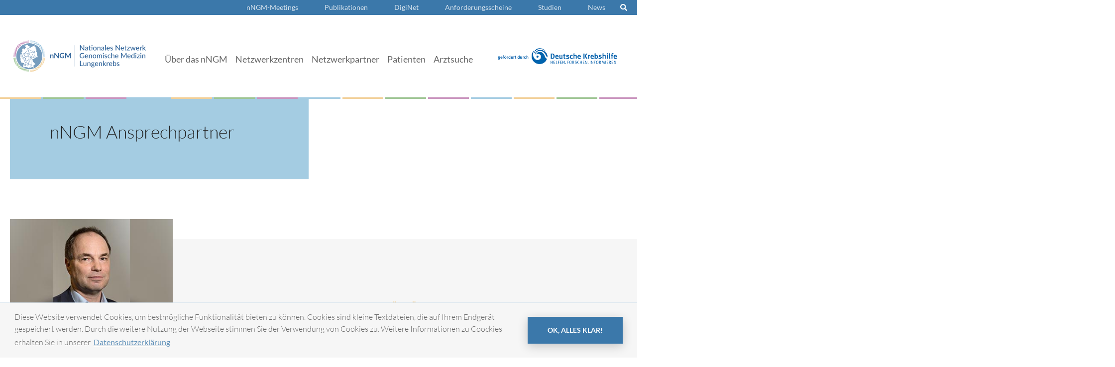

--- FILE ---
content_type: text/html; charset=UTF-8
request_url: https://nngm.de/nngm_persons/prof-dr-rer-nat-andreas-jung-klinikum-der-universitaet-muenchencampus-grosshadernstation-f5-sekretariatmarchioninistr-1581377-muenchen/
body_size: 17937
content:
<!DOCTYPE html>
<html lang="de-DE" class="no-js no-svg">
<head>
<meta charset="UTF-8">
<meta name="viewport" content="width=device-width, initial-scale=1">
<link rel="profile" href="http://gmpg.org/xfn/11">
<link href="//nngm.de/wp-content/uploads/omgf/omgf-stylesheet-60/omgf-stylesheet-60.css?ver=1753888221" rel="stylesheet">
<meta name="robots" content="index,follow"/>
<title>Prof. Dr. rer. nat. Andreas Jung, Klinikum der Universität München, Campus Großhadern, Station F5/ Sekretariat, Marchioninistr. 15, 81377 München - nNGM</title>
<meta name="description" content="Lungenkrebs Nationales Netzwerk Genomische Medizin" />
<meta name='robots' content='index, follow, max-image-preview:large, max-snippet:-1, max-video-preview:-1' />

	<!-- This site is optimized with the Yoast SEO plugin v26.7 - https://yoast.com/wordpress/plugins/seo/ -->
	<link rel="canonical" href="https://nngm.de/nngm_persons/prof-dr-rer-nat-andreas-jung-klinikum-der-universitaet-muenchencampus-grosshadernstation-f5-sekretariatmarchioninistr-1581377-muenchen/" />
	<meta property="og:locale" content="de_DE" />
	<meta property="og:type" content="article" />
	<meta property="og:title" content="Prof. Dr. rer. nat. Andreas Jung, Klinikum der Universität München, Campus Großhadern, Station F5/ Sekretariat, Marchioninistr. 15, 81377 München - nNGM" />
	<meta property="og:url" content="https://nngm.de/nngm_persons/prof-dr-rer-nat-andreas-jung-klinikum-der-universitaet-muenchencampus-grosshadernstation-f5-sekretariatmarchioninistr-1581377-muenchen/" />
	<meta property="og:site_name" content="nNGM" />
	<meta property="article:modified_time" content="2026-01-17T00:21:01+00:00" />
	<meta property="og:image" content="https://nngm.de/wp-content/uploads/2026/01/6917b63345061f9dde791be676b55956756039328be8-12.jpeg" />
	<meta property="og:image:width" content="380" />
	<meta property="og:image:height" content="270" />
	<meta property="og:image:type" content="image/jpeg" />
	<meta name="twitter:card" content="summary_large_image" />
	<script type="application/ld+json" class="yoast-schema-graph">{"@context":"https://schema.org","@graph":[{"@type":"WebPage","@id":"https://nngm.de/nngm_persons/prof-dr-rer-nat-andreas-jung-klinikum-der-universitaet-muenchencampus-grosshadernstation-f5-sekretariatmarchioninistr-1581377-muenchen/","url":"https://nngm.de/nngm_persons/prof-dr-rer-nat-andreas-jung-klinikum-der-universitaet-muenchencampus-grosshadernstation-f5-sekretariatmarchioninistr-1581377-muenchen/","name":"Prof. Dr. rer. nat. Andreas Jung, Klinikum der Universität München, Campus Großhadern, Station F5/ Sekretariat, Marchioninistr. 15, 81377 München - nNGM","isPartOf":{"@id":"https://nngm.de/#website"},"primaryImageOfPage":{"@id":"https://nngm.de/nngm_persons/prof-dr-rer-nat-andreas-jung-klinikum-der-universitaet-muenchencampus-grosshadernstation-f5-sekretariatmarchioninistr-1581377-muenchen/#primaryimage"},"image":{"@id":"https://nngm.de/nngm_persons/prof-dr-rer-nat-andreas-jung-klinikum-der-universitaet-muenchencampus-grosshadernstation-f5-sekretariatmarchioninistr-1581377-muenchen/#primaryimage"},"thumbnailUrl":"https://nngm.de/wp-content/uploads/2026/01/6917b63345061f9dde791be676b55956756039328be8-12.jpeg","datePublished":"2026-01-17T00:20:58+00:00","dateModified":"2026-01-17T00:21:01+00:00","breadcrumb":{"@id":"https://nngm.de/nngm_persons/prof-dr-rer-nat-andreas-jung-klinikum-der-universitaet-muenchencampus-grosshadernstation-f5-sekretariatmarchioninistr-1581377-muenchen/#breadcrumb"},"inLanguage":"de","potentialAction":[{"@type":"ReadAction","target":["https://nngm.de/nngm_persons/prof-dr-rer-nat-andreas-jung-klinikum-der-universitaet-muenchencampus-grosshadernstation-f5-sekretariatmarchioninistr-1581377-muenchen/"]}]},{"@type":"ImageObject","inLanguage":"de","@id":"https://nngm.de/nngm_persons/prof-dr-rer-nat-andreas-jung-klinikum-der-universitaet-muenchencampus-grosshadernstation-f5-sekretariatmarchioninistr-1581377-muenchen/#primaryimage","url":"https://nngm.de/wp-content/uploads/2026/01/6917b63345061f9dde791be676b55956756039328be8-12.jpeg","contentUrl":"https://nngm.de/wp-content/uploads/2026/01/6917b63345061f9dde791be676b55956756039328be8-12.jpeg","width":380,"height":270},{"@type":"BreadcrumbList","@id":"https://nngm.de/nngm_persons/prof-dr-rer-nat-andreas-jung-klinikum-der-universitaet-muenchencampus-grosshadernstation-f5-sekretariatmarchioninistr-1581377-muenchen/#breadcrumb","itemListElement":[{"@type":"ListItem","position":1,"name":"Startseite","item":"https://nngm.de/"},{"@type":"ListItem","position":2,"name":"Prof. Dr. rer. nat. Andreas Jung, Klinikum der Universität München, Campus Großhadern, Station F5/ Sekretariat, Marchioninistr. 15, 81377 München"}]},{"@type":"WebSite","@id":"https://nngm.de/#website","url":"https://nngm.de/","name":"nNGM","description":"Lungenkrebs Nationales Netzwerk Genomische Medizin","potentialAction":[{"@type":"SearchAction","target":{"@type":"EntryPoint","urlTemplate":"https://nngm.de/?s={search_term_string}"},"query-input":{"@type":"PropertyValueSpecification","valueRequired":true,"valueName":"search_term_string"}}],"inLanguage":"de"}]}</script>
	<!-- / Yoast SEO plugin. -->


<link rel="alternate" type="application/rss+xml" title="nNGM &raquo; Prof. Dr. rer. nat. Andreas Jung, Klinikum der Universität München,
Campus Großhadern,
Station F5/ Sekretariat,
Marchioninistr. 15,
81377 München-Kommentar-Feed" href="https://nngm.de/nngm_persons/prof-dr-rer-nat-andreas-jung-klinikum-der-universitaet-muenchencampus-grosshadernstation-f5-sekretariatmarchioninistr-1581377-muenchen/feed/" />
<link rel="alternate" title="oEmbed (JSON)" type="application/json+oembed" href="https://nngm.de/wp-json/oembed/1.0/embed?url=https%3A%2F%2Fnngm.de%2Fnngm_persons%2Fprof-dr-rer-nat-andreas-jung-klinikum-der-universitaet-muenchencampus-grosshadernstation-f5-sekretariatmarchioninistr-1581377-muenchen%2F" />
<link rel="alternate" title="oEmbed (XML)" type="text/xml+oembed" href="https://nngm.de/wp-json/oembed/1.0/embed?url=https%3A%2F%2Fnngm.de%2Fnngm_persons%2Fprof-dr-rer-nat-andreas-jung-klinikum-der-universitaet-muenchencampus-grosshadernstation-f5-sekretariatmarchioninistr-1581377-muenchen%2F&#038;format=xml" />
<style id='wp-img-auto-sizes-contain-inline-css' type='text/css'>
img:is([sizes=auto i],[sizes^="auto," i]){contain-intrinsic-size:3000px 1500px}
/*# sourceURL=wp-img-auto-sizes-contain-inline-css */
</style>
<style id='wp-emoji-styles-inline-css' type='text/css'>

	img.wp-smiley, img.emoji {
		display: inline !important;
		border: none !important;
		box-shadow: none !important;
		height: 1em !important;
		width: 1em !important;
		margin: 0 0.07em !important;
		vertical-align: -0.1em !important;
		background: none !important;
		padding: 0 !important;
	}
/*# sourceURL=wp-emoji-styles-inline-css */
</style>
<link rel='stylesheet' id='wp-block-library-css' href='https://nngm.de/wp-includes/css/dist/block-library/style.min.css?ver=6.9' type='text/css' media='all' />
<style id='classic-theme-styles-inline-css' type='text/css'>
/*! This file is auto-generated */
.wp-block-button__link{color:#fff;background-color:#32373c;border-radius:9999px;box-shadow:none;text-decoration:none;padding:calc(.667em + 2px) calc(1.333em + 2px);font-size:1.125em}.wp-block-file__button{background:#32373c;color:#fff;text-decoration:none}
/*# sourceURL=/wp-includes/css/classic-themes.min.css */
</style>
<style id='filebird-block-filebird-gallery-style-inline-css' type='text/css'>
ul.filebird-block-filebird-gallery{margin:auto!important;padding:0!important;width:100%}ul.filebird-block-filebird-gallery.layout-grid{display:grid;grid-gap:20px;align-items:stretch;grid-template-columns:repeat(var(--columns),1fr);justify-items:stretch}ul.filebird-block-filebird-gallery.layout-grid li img{border:1px solid #ccc;box-shadow:2px 2px 6px 0 rgba(0,0,0,.3);height:100%;max-width:100%;-o-object-fit:cover;object-fit:cover;width:100%}ul.filebird-block-filebird-gallery.layout-masonry{-moz-column-count:var(--columns);-moz-column-gap:var(--space);column-gap:var(--space);-moz-column-width:var(--min-width);columns:var(--min-width) var(--columns);display:block;overflow:auto}ul.filebird-block-filebird-gallery.layout-masonry li{margin-bottom:var(--space)}ul.filebird-block-filebird-gallery li{list-style:none}ul.filebird-block-filebird-gallery li figure{height:100%;margin:0;padding:0;position:relative;width:100%}ul.filebird-block-filebird-gallery li figure figcaption{background:linear-gradient(0deg,rgba(0,0,0,.7),rgba(0,0,0,.3) 70%,transparent);bottom:0;box-sizing:border-box;color:#fff;font-size:.8em;margin:0;max-height:100%;overflow:auto;padding:3em .77em .7em;position:absolute;text-align:center;width:100%;z-index:2}ul.filebird-block-filebird-gallery li figure figcaption a{color:inherit}.fb-block-hover-animation-zoomIn figure{overflow:hidden}.fb-block-hover-animation-zoomIn figure img{transform:scale(1);transition:.3s ease-in-out}.fb-block-hover-animation-zoomIn figure:hover img{transform:scale(1.3)}.fb-block-hover-animation-shine figure{overflow:hidden;position:relative}.fb-block-hover-animation-shine figure:before{background:linear-gradient(90deg,hsla(0,0%,100%,0) 0,hsla(0,0%,100%,.3));content:"";display:block;height:100%;left:-75%;position:absolute;top:0;transform:skewX(-25deg);width:50%;z-index:2}.fb-block-hover-animation-shine figure:hover:before{animation:shine .75s}@keyframes shine{to{left:125%}}.fb-block-hover-animation-opacity figure{overflow:hidden}.fb-block-hover-animation-opacity figure img{opacity:1;transition:.3s ease-in-out}.fb-block-hover-animation-opacity figure:hover img{opacity:.5}.fb-block-hover-animation-grayscale figure img{filter:grayscale(100%);transition:.3s ease-in-out}.fb-block-hover-animation-grayscale figure:hover img{filter:grayscale(0)}

/*# sourceURL=https://nngm.de/wp-content/plugins/filebird-pro/blocks/filebird-gallery/build/style-index.css */
</style>
<style id='global-styles-inline-css' type='text/css'>
:root{--wp--preset--aspect-ratio--square: 1;--wp--preset--aspect-ratio--4-3: 4/3;--wp--preset--aspect-ratio--3-4: 3/4;--wp--preset--aspect-ratio--3-2: 3/2;--wp--preset--aspect-ratio--2-3: 2/3;--wp--preset--aspect-ratio--16-9: 16/9;--wp--preset--aspect-ratio--9-16: 9/16;--wp--preset--color--black: #000000;--wp--preset--color--cyan-bluish-gray: #abb8c3;--wp--preset--color--white: #ffffff;--wp--preset--color--pale-pink: #f78da7;--wp--preset--color--vivid-red: #cf2e2e;--wp--preset--color--luminous-vivid-orange: #ff6900;--wp--preset--color--luminous-vivid-amber: #fcb900;--wp--preset--color--light-green-cyan: #7bdcb5;--wp--preset--color--vivid-green-cyan: #00d084;--wp--preset--color--pale-cyan-blue: #8ed1fc;--wp--preset--color--vivid-cyan-blue: #0693e3;--wp--preset--color--vivid-purple: #9b51e0;--wp--preset--gradient--vivid-cyan-blue-to-vivid-purple: linear-gradient(135deg,rgb(6,147,227) 0%,rgb(155,81,224) 100%);--wp--preset--gradient--light-green-cyan-to-vivid-green-cyan: linear-gradient(135deg,rgb(122,220,180) 0%,rgb(0,208,130) 100%);--wp--preset--gradient--luminous-vivid-amber-to-luminous-vivid-orange: linear-gradient(135deg,rgb(252,185,0) 0%,rgb(255,105,0) 100%);--wp--preset--gradient--luminous-vivid-orange-to-vivid-red: linear-gradient(135deg,rgb(255,105,0) 0%,rgb(207,46,46) 100%);--wp--preset--gradient--very-light-gray-to-cyan-bluish-gray: linear-gradient(135deg,rgb(238,238,238) 0%,rgb(169,184,195) 100%);--wp--preset--gradient--cool-to-warm-spectrum: linear-gradient(135deg,rgb(74,234,220) 0%,rgb(151,120,209) 20%,rgb(207,42,186) 40%,rgb(238,44,130) 60%,rgb(251,105,98) 80%,rgb(254,248,76) 100%);--wp--preset--gradient--blush-light-purple: linear-gradient(135deg,rgb(255,206,236) 0%,rgb(152,150,240) 100%);--wp--preset--gradient--blush-bordeaux: linear-gradient(135deg,rgb(254,205,165) 0%,rgb(254,45,45) 50%,rgb(107,0,62) 100%);--wp--preset--gradient--luminous-dusk: linear-gradient(135deg,rgb(255,203,112) 0%,rgb(199,81,192) 50%,rgb(65,88,208) 100%);--wp--preset--gradient--pale-ocean: linear-gradient(135deg,rgb(255,245,203) 0%,rgb(182,227,212) 50%,rgb(51,167,181) 100%);--wp--preset--gradient--electric-grass: linear-gradient(135deg,rgb(202,248,128) 0%,rgb(113,206,126) 100%);--wp--preset--gradient--midnight: linear-gradient(135deg,rgb(2,3,129) 0%,rgb(40,116,252) 100%);--wp--preset--font-size--small: 13px;--wp--preset--font-size--medium: 20px;--wp--preset--font-size--large: 36px;--wp--preset--font-size--x-large: 42px;--wp--preset--spacing--20: 0.44rem;--wp--preset--spacing--30: 0.67rem;--wp--preset--spacing--40: 1rem;--wp--preset--spacing--50: 1.5rem;--wp--preset--spacing--60: 2.25rem;--wp--preset--spacing--70: 3.38rem;--wp--preset--spacing--80: 5.06rem;--wp--preset--shadow--natural: 6px 6px 9px rgba(0, 0, 0, 0.2);--wp--preset--shadow--deep: 12px 12px 50px rgba(0, 0, 0, 0.4);--wp--preset--shadow--sharp: 6px 6px 0px rgba(0, 0, 0, 0.2);--wp--preset--shadow--outlined: 6px 6px 0px -3px rgb(255, 255, 255), 6px 6px rgb(0, 0, 0);--wp--preset--shadow--crisp: 6px 6px 0px rgb(0, 0, 0);}:where(.is-layout-flex){gap: 0.5em;}:where(.is-layout-grid){gap: 0.5em;}body .is-layout-flex{display: flex;}.is-layout-flex{flex-wrap: wrap;align-items: center;}.is-layout-flex > :is(*, div){margin: 0;}body .is-layout-grid{display: grid;}.is-layout-grid > :is(*, div){margin: 0;}:where(.wp-block-columns.is-layout-flex){gap: 2em;}:where(.wp-block-columns.is-layout-grid){gap: 2em;}:where(.wp-block-post-template.is-layout-flex){gap: 1.25em;}:where(.wp-block-post-template.is-layout-grid){gap: 1.25em;}.has-black-color{color: var(--wp--preset--color--black) !important;}.has-cyan-bluish-gray-color{color: var(--wp--preset--color--cyan-bluish-gray) !important;}.has-white-color{color: var(--wp--preset--color--white) !important;}.has-pale-pink-color{color: var(--wp--preset--color--pale-pink) !important;}.has-vivid-red-color{color: var(--wp--preset--color--vivid-red) !important;}.has-luminous-vivid-orange-color{color: var(--wp--preset--color--luminous-vivid-orange) !important;}.has-luminous-vivid-amber-color{color: var(--wp--preset--color--luminous-vivid-amber) !important;}.has-light-green-cyan-color{color: var(--wp--preset--color--light-green-cyan) !important;}.has-vivid-green-cyan-color{color: var(--wp--preset--color--vivid-green-cyan) !important;}.has-pale-cyan-blue-color{color: var(--wp--preset--color--pale-cyan-blue) !important;}.has-vivid-cyan-blue-color{color: var(--wp--preset--color--vivid-cyan-blue) !important;}.has-vivid-purple-color{color: var(--wp--preset--color--vivid-purple) !important;}.has-black-background-color{background-color: var(--wp--preset--color--black) !important;}.has-cyan-bluish-gray-background-color{background-color: var(--wp--preset--color--cyan-bluish-gray) !important;}.has-white-background-color{background-color: var(--wp--preset--color--white) !important;}.has-pale-pink-background-color{background-color: var(--wp--preset--color--pale-pink) !important;}.has-vivid-red-background-color{background-color: var(--wp--preset--color--vivid-red) !important;}.has-luminous-vivid-orange-background-color{background-color: var(--wp--preset--color--luminous-vivid-orange) !important;}.has-luminous-vivid-amber-background-color{background-color: var(--wp--preset--color--luminous-vivid-amber) !important;}.has-light-green-cyan-background-color{background-color: var(--wp--preset--color--light-green-cyan) !important;}.has-vivid-green-cyan-background-color{background-color: var(--wp--preset--color--vivid-green-cyan) !important;}.has-pale-cyan-blue-background-color{background-color: var(--wp--preset--color--pale-cyan-blue) !important;}.has-vivid-cyan-blue-background-color{background-color: var(--wp--preset--color--vivid-cyan-blue) !important;}.has-vivid-purple-background-color{background-color: var(--wp--preset--color--vivid-purple) !important;}.has-black-border-color{border-color: var(--wp--preset--color--black) !important;}.has-cyan-bluish-gray-border-color{border-color: var(--wp--preset--color--cyan-bluish-gray) !important;}.has-white-border-color{border-color: var(--wp--preset--color--white) !important;}.has-pale-pink-border-color{border-color: var(--wp--preset--color--pale-pink) !important;}.has-vivid-red-border-color{border-color: var(--wp--preset--color--vivid-red) !important;}.has-luminous-vivid-orange-border-color{border-color: var(--wp--preset--color--luminous-vivid-orange) !important;}.has-luminous-vivid-amber-border-color{border-color: var(--wp--preset--color--luminous-vivid-amber) !important;}.has-light-green-cyan-border-color{border-color: var(--wp--preset--color--light-green-cyan) !important;}.has-vivid-green-cyan-border-color{border-color: var(--wp--preset--color--vivid-green-cyan) !important;}.has-pale-cyan-blue-border-color{border-color: var(--wp--preset--color--pale-cyan-blue) !important;}.has-vivid-cyan-blue-border-color{border-color: var(--wp--preset--color--vivid-cyan-blue) !important;}.has-vivid-purple-border-color{border-color: var(--wp--preset--color--vivid-purple) !important;}.has-vivid-cyan-blue-to-vivid-purple-gradient-background{background: var(--wp--preset--gradient--vivid-cyan-blue-to-vivid-purple) !important;}.has-light-green-cyan-to-vivid-green-cyan-gradient-background{background: var(--wp--preset--gradient--light-green-cyan-to-vivid-green-cyan) !important;}.has-luminous-vivid-amber-to-luminous-vivid-orange-gradient-background{background: var(--wp--preset--gradient--luminous-vivid-amber-to-luminous-vivid-orange) !important;}.has-luminous-vivid-orange-to-vivid-red-gradient-background{background: var(--wp--preset--gradient--luminous-vivid-orange-to-vivid-red) !important;}.has-very-light-gray-to-cyan-bluish-gray-gradient-background{background: var(--wp--preset--gradient--very-light-gray-to-cyan-bluish-gray) !important;}.has-cool-to-warm-spectrum-gradient-background{background: var(--wp--preset--gradient--cool-to-warm-spectrum) !important;}.has-blush-light-purple-gradient-background{background: var(--wp--preset--gradient--blush-light-purple) !important;}.has-blush-bordeaux-gradient-background{background: var(--wp--preset--gradient--blush-bordeaux) !important;}.has-luminous-dusk-gradient-background{background: var(--wp--preset--gradient--luminous-dusk) !important;}.has-pale-ocean-gradient-background{background: var(--wp--preset--gradient--pale-ocean) !important;}.has-electric-grass-gradient-background{background: var(--wp--preset--gradient--electric-grass) !important;}.has-midnight-gradient-background{background: var(--wp--preset--gradient--midnight) !important;}.has-small-font-size{font-size: var(--wp--preset--font-size--small) !important;}.has-medium-font-size{font-size: var(--wp--preset--font-size--medium) !important;}.has-large-font-size{font-size: var(--wp--preset--font-size--large) !important;}.has-x-large-font-size{font-size: var(--wp--preset--font-size--x-large) !important;}
:where(.wp-block-post-template.is-layout-flex){gap: 1.25em;}:where(.wp-block-post-template.is-layout-grid){gap: 1.25em;}
:where(.wp-block-term-template.is-layout-flex){gap: 1.25em;}:where(.wp-block-term-template.is-layout-grid){gap: 1.25em;}
:where(.wp-block-columns.is-layout-flex){gap: 2em;}:where(.wp-block-columns.is-layout-grid){gap: 2em;}
:root :where(.wp-block-pullquote){font-size: 1.5em;line-height: 1.6;}
/*# sourceURL=global-styles-inline-css */
</style>
<link rel='stylesheet' id='contact-form-7-css' href='https://nngm.de/wp-content/plugins/contact-form-7/includes/css/styles.css?ver=6.1.4' type='text/css' media='all' />
<link rel='stylesheet' id='math-captcha-frontend-css' href='https://nngm.de/wp-content/plugins/wp-math-captcha/css/frontend.css?ver=6.9' type='text/css' media='all' />
<link rel='stylesheet' id='wpsl-styles-css' href='https://nngm.de/wp-content/plugins/wp-store-locator/css/styles.min.css?ver=2.2.261' type='text/css' media='all' />
<link rel='stylesheet' id='wpml-legacy-horizontal-list-0-css' href='https://nngm.de/wp-content/plugins/sitepress-multilingual-cms/templates/language-switchers/legacy-list-horizontal/style.min.css?ver=1' type='text/css' media='all' />
<link rel='stylesheet' id='parent-style-css' href='https://nngm.de/wp-content/themes/nNGM/style.css?ver=6.9' type='text/css' media='all' />
<link rel='stylesheet' id='child-style-css' href='https://nngm.de/wp-content/themes/nngm-child-theme/style.css?ver=6.9' type='text/css' media='all' />
<link rel='stylesheet' id='style-css' href='https://nngm.de/wp-content/themes/nNGM/assets/css/style.css' type='text/css' media='all' />
<link rel='stylesheet' id='popup-css' href='https://nngm.de/wp-content/themes/nNGM/assets/css/magnific-popup.css' type='text/css' media='all' />
<link rel='stylesheet' id='selectric-css' href='https://nngm.de/wp-content/themes/nNGM/assets/css/selectric.css' type='text/css' media='all' />
<link rel='stylesheet' id='superfish-css' href='https://nngm.de/wp-content/themes/nNGM/assets/css/superfish.css' type='text/css' media='all' />
<link rel='stylesheet' id='mmenu-css' href='https://nngm.de/wp-content/themes/nNGM/assets/js/mmenu/jquery.mmenu.all.css' type='text/css' media='all' />
<link rel='stylesheet' id='fancybox-css' href='https://nngm.de/wp-content/themes/nNGM/assets/css/jquery.fancybox.min.css' type='text/css' media='all' />
<link rel='stylesheet' id='cookie-css' href='https://nngm.de/wp-content/themes/nNGM/assets/css/cookieconsent.min.css' type='text/css' media='all' />
<link rel='stylesheet' id='multiselect-css' href='https://nngm.de/wp-content/themes/nNGM/assets/css/bootstrap-multiselect.css' type='text/css' media='all' />
<link rel='stylesheet' id='wpdreams-asl-basic-css' href='https://nngm.de/wp-content/plugins/ajax-search-lite/css/style.basic.css?ver=4.13.4' type='text/css' media='all' />
<style id='wpdreams-asl-basic-inline-css' type='text/css'>

					div[id*='ajaxsearchlitesettings'].searchsettings .asl_option_inner label {
						font-size: 0px !important;
						color: rgba(0, 0, 0, 0);
					}
					div[id*='ajaxsearchlitesettings'].searchsettings .asl_option_inner label:after {
						font-size: 11px !important;
						position: absolute;
						top: 0;
						left: 0;
						z-index: 1;
					}
					.asl_w_container {
						width: 100%;
						margin: 0px 0px 0px 0px;
						min-width: 200px;
					}
					div[id*='ajaxsearchlite'].asl_m {
						width: 100%;
					}
					div[id*='ajaxsearchliteres'].wpdreams_asl_results div.resdrg span.highlighted {
						font-weight: bold;
						color: rgb(102, 102, 102);
						background-color: rgb(59, 120, 170);
					}
					div[id*='ajaxsearchliteres'].wpdreams_asl_results .results img.asl_image {
						width: 70px;
						height: 70px;
						object-fit: cover;
					}
					div[id*='ajaxsearchlite'].asl_r .results {
						max-height: none;
					}
					div[id*='ajaxsearchlite'].asl_r {
						position: absolute;
					}
				
						div.asl_m.asl_w {
							border:1px none rgb(0, 0, 0) !important;border-radius:0px 0px 0px 0px !important;
							box-shadow: none !important;
						}
						div.asl_m.asl_w .probox {border: none !important;}
					
						div.asl_r.asl_w.vertical .results .item::after {
							display: block;
							position: absolute;
							bottom: 0;
							content: '';
							height: 1px;
							width: 100%;
							background: #D8D8D8;
						}
						div.asl_r.asl_w.vertical .results .item.asl_last_item::after {
							display: none;
						}
					
/*# sourceURL=wpdreams-asl-basic-inline-css */
</style>
<link rel='stylesheet' id='wpdreams-asl-instance-css' href='https://nngm.de/wp-content/plugins/ajax-search-lite/css/style-simple-blue.css?ver=4.13.4' type='text/css' media='all' />
<link rel='stylesheet' id='tablepress-default-css' href='https://nngm.de/wp-content/tablepress-combined.min.css?ver=10' type='text/css' media='all' />
<script type="text/javascript" src="https://nngm.de/wp-includes/js/jquery/jquery.min.js?ver=3.7.1" id="jquery-core-js"></script>
<script type="text/javascript" src="https://nngm.de/wp-includes/js/jquery/jquery-migrate.min.js?ver=3.4.1" id="jquery-migrate-js"></script>
<link rel="EditURI" type="application/rsd+xml" title="RSD" href="https://nngm.de/xmlrpc.php?rsd" />
<meta name="generator" content="WordPress 6.9" />
<link rel='shortlink' href='https://nngm.de/?p=48221' />
<meta name="generator" content="WPML ver:4.8.6 stt:1,3;" />
<!-- Analytics by WP Statistics - https://wp-statistics.com -->
				
				<link rel="preload" as="style" href="//nngm.de/wp-content/uploads/omgf/omgf-stylesheet-56/omgf-stylesheet-56.css?ver=1753888221" />
								<link rel="stylesheet" href="//nngm.de/wp-content/uploads/omgf/omgf-stylesheet-56/omgf-stylesheet-56.css?ver=1753888221" media="all" />
				<meta name="generator" content="Elementor 3.34.1; features: e_font_icon_svg, additional_custom_breakpoints; settings: css_print_method-external, google_font-enabled, font_display-swap">
			<style>
				.e-con.e-parent:nth-of-type(n+4):not(.e-lazyloaded):not(.e-no-lazyload),
				.e-con.e-parent:nth-of-type(n+4):not(.e-lazyloaded):not(.e-no-lazyload) * {
					background-image: none !important;
				}
				@media screen and (max-height: 1024px) {
					.e-con.e-parent:nth-of-type(n+3):not(.e-lazyloaded):not(.e-no-lazyload),
					.e-con.e-parent:nth-of-type(n+3):not(.e-lazyloaded):not(.e-no-lazyload) * {
						background-image: none !important;
					}
				}
				@media screen and (max-height: 640px) {
					.e-con.e-parent:nth-of-type(n+2):not(.e-lazyloaded):not(.e-no-lazyload),
					.e-con.e-parent:nth-of-type(n+2):not(.e-lazyloaded):not(.e-no-lazyload) * {
						background-image: none !important;
					}
				}
			</style>
			<link rel="icon" href="https://nngm.de/wp-content/uploads/2022/10/cropped-nNGM-Logo_rund-32x32.png" sizes="32x32" />
<link rel="icon" href="https://nngm.de/wp-content/uploads/2022/10/cropped-nNGM-Logo_rund-192x192.png" sizes="192x192" />
<link rel="apple-touch-icon" href="https://nngm.de/wp-content/uploads/2022/10/cropped-nNGM-Logo_rund-180x180.png" />
<meta name="msapplication-TileImage" content="https://nngm.de/wp-content/uploads/2022/10/cropped-nNGM-Logo_rund-270x270.png" />
		<style type="text/css" id="wp-custom-css">
			/* BO Feintuning fuer Element Treibermutationen */
.elementor-41083 .elementor-element.elementor-element-84865d3 .spot.uc-active {
    background-color: var(--e-global-color-secondary);
    color: #3a78aa;
    border-radius: 50px 50px 50px 50px;
    padding: 18px;
    background-color: #fff !important;
	border-style: solid;
    border-width: 2px;	
}
/* EO Feintuning fuer Element Treibermutationen */

/* BO Raus für "NEU" bei Studien */
#top-navigation .menu-utility-menu-container ul li.neu > a:before {
    display: none;
}
#mobile-nav.mm-menu li.neu > a.mm-listitem__text:after, #mobile-nav.mm-menu li.new > a.mm-listitem__text:after {
    display: none;
}
/* EO Raus für "NEU" bei Studien */

/* BO Aus für Sprachwechsler */
#top-navigation .wpml-ls-statics-shortcode_actions ul li {
    display: none;
}

#main-navigation .wpml-ls-statics-shortcode_actions ul li {
    display: none;
}

#top-navigation .wpml-ls-statics-shortcode_actions {
    display: contents;
}
/* EO Aus für Sprachwechsler */

/* BO Aus für "Letzte Bearbeitung" auf jeder Seite */
#content-modified {
    display: none;
}
/* EO Aus für "Letzte Bearbeitung" auf jeder Seite */

/* BO Aenderungen Integration Elementor Pro */
#bouncing-header-arrow {
    display: none;
}
/* EO Aenderungen Integration Elementor Pro */		</style>
		</head>

<body class="wp-singular nngm_persons-template-default single single-nngm_persons postid-48221 wp-theme-nNGM wp-child-theme-nngm-child-theme nojs-overflow elementor-default elementor-kit-41074">

<noscript>
    <div id="no-js-page">
        <div class="container">
        
                        <div class="row-container">           
                <div class="row justify-content-sm-center">
                    <div class="col-lg-8">
                        <div class="row">
                            <div class="offset-lg-1 col-lg-10">
                                <section id="custom_html-3" class="widget_text widget widget_custom_html"><h1 class="widget-title">Fehler</h1><div class="textwidget custom-html-widget"><h2>
	Keine JavaScripts aktiviert
</h2>
<div class="custom-border"></div>

<p class="txt">
Diese Website nutzt an zahlreichen Stellen JavaScripts. Sie haben JavaScripts in Ihrem Browser deaktiviert, sodass Ihnen die Website nicht angezeigt werden kann.<br /> Bitte aktivieren Sie JavaScripts in Ihrem Brwoser und laden Sie die Seite neu. Im Anschluss können Sie die Seite im vollen Umfang nutzen.
</p>
<p>
	Bei Rückfragen melden Sie sich gerne an:</p>
<p class="adresse">
Herr Ledian Yzabshi<br />
Uniklinik Köln<br />
Kerpener Str. 62<br /> 
50937 Köln<br />
	Tel.: <a href="tel:+4922147898052">+49 221 478-98052</a><br />
	E-Mail: <a href="mailto: info@nngm.de">info@nngm.de</a>
</p>

</div></section>                            </div>
                        </div>
                    </div>							
                </div>   
            </div>
        
        </div>
    </div>
</noscript>


<div id="searchbox" class="container-fluid lang-de">
    <div class="row">
        <div class="offset-xl-1 col-xl-10 offset-lg-1 col-lg-10 offset-md-1 col-md-10 offset-sm-1 col-sm-10">
            <div class="subtitle">Seitensuche</div>
            <div class="title">Wonach suchen Sie?</div>
            <div class="border"></div>
            <div class="searchbox">
                <div class="asl_w_container asl_w_container_1" data-id="1" data-instance="1">
	<div id='ajaxsearchlite1'
		data-id="1"
		data-instance="1"
		class="asl_w asl_m asl_m_1 asl_m_1_1">
		<div class="probox">

	
	<div class='prosettings'  data-opened=0>
				<div class='innericon'>
			<svg version="1.1" xmlns="http://www.w3.org/2000/svg" xmlns:xlink="http://www.w3.org/1999/xlink" x="0px" y="0px" width="22" height="22" viewBox="0 0 512 512" enable-background="new 0 0 512 512" xml:space="preserve">
					<polygon transform = "rotate(90 256 256)" points="142.332,104.886 197.48,50 402.5,256 197.48,462 142.332,407.113 292.727,256 "/>
				</svg>
		</div>
	</div>

	
	
	<div class='proinput'>
		<form role="search" action='#' autocomplete="off"
				aria-label="Search form">
			<input aria-label="Search input"
					type='search' class='orig'
					tabindex="0"
					name='phrase'
					placeholder='Bitte eingeben'
					value=''
					autocomplete="off"/>
			<input aria-label="Search autocomplete input"
					type='text'
					class='autocomplete'
					tabindex="-1"
					name='phrase'
					value=''
					autocomplete="off" disabled/>
			<input type='submit' value="Start search" style='width:0; height: 0; visibility: hidden;'>
		</form>
	</div>

	
	
	<button class='promagnifier' tabindex="0" aria-label="Search magnifier button">
				<span class='innericon' style="display:block;">
			<svg version="1.1" xmlns="http://www.w3.org/2000/svg" xmlns:xlink="http://www.w3.org/1999/xlink" x="0px" y="0px" width="22" height="22" viewBox="0 0 512 512" enable-background="new 0 0 512 512" xml:space="preserve">
					<path d="M460.355,421.59L353.844,315.078c20.041-27.553,31.885-61.437,31.885-98.037
						C385.729,124.934,310.793,50,218.686,50C126.58,50,51.645,124.934,51.645,217.041c0,92.106,74.936,167.041,167.041,167.041
						c34.912,0,67.352-10.773,94.184-29.158L419.945,462L460.355,421.59z M100.631,217.041c0-65.096,52.959-118.056,118.055-118.056
						c65.098,0,118.057,52.959,118.057,118.056c0,65.096-52.959,118.056-118.057,118.056C153.59,335.097,100.631,282.137,100.631,217.041
						z"/>
				</svg>
		</span>
	</button>

	
	
	<div class='proloading'>

		<div class="asl_loader"><div class="asl_loader-inner asl_simple-circle"></div></div>

			</div>

			<div class='proclose'>
			<svg version="1.1" xmlns="http://www.w3.org/2000/svg" xmlns:xlink="http://www.w3.org/1999/xlink" x="0px"
				y="0px"
				width="12" height="12" viewBox="0 0 512 512" enable-background="new 0 0 512 512"
				xml:space="preserve">
				<polygon points="438.393,374.595 319.757,255.977 438.378,137.348 374.595,73.607 255.995,192.225 137.375,73.622 73.607,137.352 192.246,255.983 73.622,374.625 137.352,438.393 256.002,319.734 374.652,438.378 "/>
			</svg>
		</div>
	
	
</div>	</div>
	<div class='asl_data_container' style="display:none !important;">
		<div class="asl_init_data wpdreams_asl_data_ct"
	style="display:none !important;"
	id="asl_init_id_1"
	data-asl-id="1"
	data-asl-instance="1"
	data-settings="{&quot;homeurl&quot;:&quot;https:\/\/nngm.de\/&quot;,&quot;resultstype&quot;:&quot;vertical&quot;,&quot;resultsposition&quot;:&quot;hover&quot;,&quot;itemscount&quot;:4,&quot;charcount&quot;:0,&quot;highlight&quot;:true,&quot;highlightWholewords&quot;:false,&quot;singleHighlight&quot;:false,&quot;scrollToResults&quot;:{&quot;enabled&quot;:false,&quot;offset&quot;:0},&quot;resultareaclickable&quot;:1,&quot;autocomplete&quot;:{&quot;enabled&quot;:false,&quot;lang&quot;:&quot;en&quot;,&quot;trigger_charcount&quot;:0},&quot;mobile&quot;:{&quot;menu_selector&quot;:&quot;#menu-toggle&quot;},&quot;trigger&quot;:{&quot;click&quot;:&quot;results_page&quot;,&quot;click_location&quot;:&quot;same&quot;,&quot;update_href&quot;:false,&quot;return&quot;:&quot;results_page&quot;,&quot;return_location&quot;:&quot;same&quot;,&quot;facet&quot;:true,&quot;type&quot;:true,&quot;redirect_url&quot;:&quot;?s={phrase}&quot;,&quot;delay&quot;:300},&quot;animations&quot;:{&quot;pc&quot;:{&quot;settings&quot;:{&quot;anim&quot;:&quot;fadedrop&quot;,&quot;dur&quot;:300},&quot;results&quot;:{&quot;anim&quot;:&quot;fadedrop&quot;,&quot;dur&quot;:300},&quot;items&quot;:&quot;voidanim&quot;},&quot;mob&quot;:{&quot;settings&quot;:{&quot;anim&quot;:&quot;fadedrop&quot;,&quot;dur&quot;:300},&quot;results&quot;:{&quot;anim&quot;:&quot;fadedrop&quot;,&quot;dur&quot;:300},&quot;items&quot;:&quot;voidanim&quot;}},&quot;autop&quot;:{&quot;state&quot;:true,&quot;phrase&quot;:&quot;&quot;,&quot;count&quot;:&quot;1&quot;},&quot;resPage&quot;:{&quot;useAjax&quot;:false,&quot;selector&quot;:&quot;#main&quot;,&quot;trigger_type&quot;:true,&quot;trigger_facet&quot;:true,&quot;trigger_magnifier&quot;:false,&quot;trigger_return&quot;:false},&quot;resultsSnapTo&quot;:&quot;left&quot;,&quot;results&quot;:{&quot;width&quot;:&quot;auto&quot;,&quot;width_tablet&quot;:&quot;auto&quot;,&quot;width_phone&quot;:&quot;auto&quot;},&quot;settingsimagepos&quot;:&quot;right&quot;,&quot;closeOnDocClick&quot;:true,&quot;overridewpdefault&quot;:true,&quot;override_method&quot;:&quot;post&quot;}"></div>
	<div id="asl_hidden_data">
		<svg style="position:absolute" height="0" width="0">
			<filter id="aslblur">
				<feGaussianBlur in="SourceGraphic" stdDeviation="4"/>
			</filter>
		</svg>
		<svg style="position:absolute" height="0" width="0">
			<filter id="no_aslblur"></filter>
		</svg>
	</div>
	</div>

	<div id='ajaxsearchliteres1'
	class='vertical wpdreams_asl_results asl_w asl_r asl_r_1 asl_r_1_1'>

	
	<div class="results">

		
		<div class="resdrg">
		</div>

		
	</div>

	
					<p class='showmore'>
			<span>Alle Suchergebnisse</span>
		</p>
			
</div>

	<div id='__original__ajaxsearchlitesettings1'
		data-id="1"
		class="searchsettings wpdreams_asl_settings asl_w asl_s asl_s_1">
		<form name='options'
		aria-label="Search settings form"
		autocomplete = 'off'>

	
	
	<input type="hidden" name="filters_changed" style="display:none;" value="0">
	<input type="hidden" name="filters_initial" style="display:none;" value="1">

	<div class="asl_option_inner hiddend">
		<input type='hidden' name='qtranslate_lang' id='qtranslate_lang'
				value='0'/>
	</div>

			<div class="asl_option_inner hiddend">
			<input type='hidden' name='wpml_lang'
					value='de'/>
		</div>
	
	
	<fieldset class="asl_sett_scroll">
		<legend style="display: none;">Generic selectors</legend>
		<div class="asl_option" tabindex="0">
			<div class="asl_option_inner">
				<input type="checkbox" value="exact"
						aria-label="Exact matches only"
						name="asl_gen[]" />
				<div class="asl_option_checkbox"></div>
			</div>
			<div class="asl_option_label">
				Exact matches only			</div>
		</div>
		<div class="asl_option" tabindex="0">
			<div class="asl_option_inner">
				<input type="checkbox" value="title"
						aria-label="Search in title"
						name="asl_gen[]"  checked="checked"/>
				<div class="asl_option_checkbox"></div>
			</div>
			<div class="asl_option_label">
				Search in title			</div>
		</div>
		<div class="asl_option" tabindex="0">
			<div class="asl_option_inner">
				<input type="checkbox" value="content"
						aria-label="Search in content"
						name="asl_gen[]"  checked="checked"/>
				<div class="asl_option_checkbox"></div>
			</div>
			<div class="asl_option_label">
				Search in content			</div>
		</div>
		<div class="asl_option_inner hiddend">
			<input type="checkbox" value="excerpt"
					aria-label="Search in excerpt"
					name="asl_gen[]"  checked="checked"/>
			<div class="asl_option_checkbox"></div>
		</div>
	</fieldset>
	<fieldset class="asl_sett_scroll">
		<legend style="display: none;">Post Type Selectors</legend>
					<div class="asl_option" tabindex="0">
				<div class="asl_option_inner">
					<input type="checkbox" value="post"
							aria-label="Search in posts"
							name="customset[]" checked="checked"/>
					<div class="asl_option_checkbox"></div>
				</div>
				<div class="asl_option_label">
					Search in posts				</div>
			</div>
						<div class="asl_option" tabindex="0">
				<div class="asl_option_inner">
					<input type="checkbox" value="page"
							aria-label="Search in pages"
							name="customset[]" checked="checked"/>
					<div class="asl_option_checkbox"></div>
				</div>
				<div class="asl_option_label">
					Search in pages				</div>
			</div>
						<div class="asl_option" tabindex="0">
				<div class="asl_option_inner">
					<input type="checkbox" value="acf-field"
							aria-label="acf-field"
							name="customset[]" />
					<div class="asl_option_checkbox"></div>
				</div>
				<div class="asl_option_label">
					acf-field				</div>
			</div>
						<div class="asl_option" tabindex="0">
				<div class="asl_option_inner">
					<input type="checkbox" value="news"
							aria-label="news"
							name="customset[]" checked="checked"/>
					<div class="asl_option_checkbox"></div>
				</div>
				<div class="asl_option_label">
					news				</div>
			</div>
						<div class="asl_option" tabindex="0">
				<div class="asl_option_inner">
					<input type="checkbox" value="wpsl_stores"
							aria-label="wpsl_stores"
							name="customset[]" checked="checked"/>
					<div class="asl_option_checkbox"></div>
				</div>
				<div class="asl_option_label">
					wpsl_stores				</div>
			</div>
						<div class="asl_option" tabindex="0">
				<div class="asl_option_inner">
					<input type="checkbox" value="nngm_ansprechpartner"
							aria-label="nngm_ansprechpartner"
							name="customset[]" />
					<div class="asl_option_checkbox"></div>
				</div>
				<div class="asl_option_label">
					nngm_ansprechpartner				</div>
			</div>
						<div class="asl_option" tabindex="0">
				<div class="asl_option_inner">
					<input type="checkbox" value="veranstaltungen"
							aria-label="veranstaltungen"
							name="customset[]" checked="checked"/>
					<div class="asl_option_checkbox"></div>
				</div>
				<div class="asl_option_label">
					veranstaltungen				</div>
			</div>
						<div class="asl_option_inner hiddend">
				<input type="checkbox" value="nngm_persons"
						aria-label="Hidden option, ignore please"
						name="customset[]" checked="checked"/>
			</div>
				</fieldset>
	</form>
	</div>
</div>
            </div>
        </div>
    </div>
</div>  
<div id="page-container">

    <div id="sticky-nav-desktop">
    <div id="top-navigation">
    <div class="container-fluid">
        <div class="row">
            <div class="col-lg-12 col-md-12 col-sm-12 col-xs-12">
                <a href="#searchbox" id="top-search" class="search-popup"></a><div class="menu-utility-menu-container"><ul id="menu-utility-menu" class="menu"><li id="menu-item-49117" class="menu-item menu-item-type-custom menu-item-object-custom menu-item-49117"><a href="https://veranstaltungen.nngm.de">nNGM-Meetings</a></li>
<li id="menu-item-46803" class="menu-item menu-item-type-post_type menu-item-object-page menu-item-46803"><a href="https://nngm.de/publikationen/">Publikationen</a></li>
<li id="menu-item-37463" class="menu-item menu-item-type-custom menu-item-object-custom menu-item-37463"><a target="_blank" href="https://diginet.nngm.de">DigiNet</a></li>
<li id="menu-item-39986" class="menu-item menu-item-type-custom menu-item-object-custom menu-item-39986"><a href="https://anforderungsscheine.nngm.de/">Anforderungsscheine</a></li>
<li id="menu-item-18829" class="neu menu-item menu-item-type-post_type menu-item-object-page menu-item-18829"><a href="https://nngm.de/studien/">Studien</a></li>
<li id="menu-item-18063" class="menu-item menu-item-type-post_type menu-item-object-page menu-item-18063"><a href="https://nngm.de/news-uebersicht/">News</a></li>
</ul></div>            </div>
        </div>
    </div>    
</div>
    <div id="main-navigation">    

    
<a href="#searchbox" id="top-search-mobile" class="search-popup"></a>
<button id="mobile-icon" class="hamburger hamburger--collapse" type="button">
   
</button>

<nav id="mobile-nav">
    <div class="menu-mobile-menue-container"><ul id="menu-mobile-menue" class="menu"><li id="menu-item-1270" class="menu-item menu-item-type-post_type menu-item-object-page menu-item-home menu-item-1270"><a href="https://nngm.de/">nNGM Lungenkrebs</a></li>
<li id="menu-item-1272" class="menu-item menu-item-type-post_type menu-item-object-page menu-item-has-children menu-item-1272"><a href="https://nngm.de/ueber-das-nngm/">Über das nNGM</a>
<ul class="sub-menu">
	<li id="menu-item-1275" class="menu-item menu-item-type-post_type menu-item-object-page menu-item-has-children menu-item-1275"><a href="https://nngm.de/ueber-das-nngm/organisationsstruktur/">Organisationsstruktur</a>
	<ul class="sub-menu">
		<li id="menu-item-1273" class="menu-item menu-item-type-post_type menu-item-object-page menu-item-1273"><a href="https://nngm.de/ueber-das-nngm/organisationsstruktur/koordinationsteam/">Koordinationsteam</a></li>
		<li id="menu-item-1276" class="menu-item menu-item-type-post_type menu-item-object-page menu-item-1276"><a href="https://nngm.de/ueber-das-nngm/organisationsstruktur/steering-board/">Steering Board</a></li>
		<li id="menu-item-1277" class="menu-item menu-item-type-post_type menu-item-object-page menu-item-1277"><a href="https://nngm.de/ueber-das-nngm/organisationsstruktur/beirat/">Beirat</a></li>
		<li id="menu-item-1278" class="menu-item menu-item-type-post_type menu-item-object-page menu-item-has-children menu-item-1278"><a href="https://nngm.de/ueber-das-nngm/organisationsstruktur/task-forces/">Task Forces</a>
		<ul class="sub-menu">
			<li id="menu-item-1280" class="menu-item menu-item-type-post_type menu-item-object-page menu-item-1280"><a href="https://nngm.de/ueber-das-nngm/organisationsstruktur/task-forces/task-force-1/">Task Force 1</a></li>
			<li id="menu-item-1282" class="menu-item menu-item-type-post_type menu-item-object-page menu-item-1282"><a href="https://nngm.de/ueber-das-nngm/organisationsstruktur/task-forces/task-force-2/">Task Force 2</a></li>
			<li id="menu-item-1283" class="menu-item menu-item-type-post_type menu-item-object-page menu-item-1283"><a href="https://nngm.de/ueber-das-nngm/organisationsstruktur/task-forces/task-force-3/">Task Force 3</a></li>
			<li id="menu-item-1284" class="menu-item menu-item-type-post_type menu-item-object-page menu-item-has-children menu-item-1284"><a href="https://nngm.de/ueber-das-nngm/organisationsstruktur/task-forces/task-force-4/">Task Force 4</a>
			<ul class="sub-menu">
				<li id="menu-item-45595" class="menu-item menu-item-type-post_type menu-item-object-page menu-item-45595"><a href="https://nngm.de/ueber-das-nngm/organisationsstruktur/task-forces/task-force-4b/">Task Force 4b</a></li>
			</ul>
</li>
			<li id="menu-item-1285" class="menu-item menu-item-type-post_type menu-item-object-page menu-item-1285"><a href="https://nngm.de/ueber-das-nngm/organisationsstruktur/task-forces/task-force-5/">Task Force 5</a></li>
		</ul>
</li>
		<li id="menu-item-1274" class="menu-item menu-item-type-post_type menu-item-object-page menu-item-1274"><a href="https://nngm.de/ueber-das-nngm/organisationsstruktur/geschaeftsstelle/">Geschäftsstelle</a></li>
		<li id="menu-item-1287" class="menu-item menu-item-type-post_type menu-item-object-page menu-item-1287"><a href="https://nngm.de/ueber-das-nngm/organisationsstruktur/zentrumsmanagement/">Zentrumsmanagement</a></li>
	</ul>
</li>
	<li id="menu-item-6022" class="menu-item menu-item-type-post_type menu-item-object-page menu-item-6022"><a href="https://nngm.de/ueber-das-nngm/kooperationspartner/">Kooperationspartner</a></li>
	<li id="menu-item-6040" class="menu-item menu-item-type-post_type menu-item-object-page menu-item-6040"><a href="https://nngm.de/ueber-das-nngm/kooperationskrankenkassen/">Kooperationskrankenkassen</a></li>
	<li id="menu-item-37860" class="menu-item menu-item-type-post_type menu-item-object-page menu-item-37860"><a href="https://nngm.de/ueber-das-nngm/diginet/">DigiNet</a></li>
	<li id="menu-item-37671" class="menu-item menu-item-type-post_type menu-item-object-page menu-item-37671"><a href="https://nngm.de/studien/">Studien</a></li>
	<li id="menu-item-46873" class="menu-item menu-item-type-post_type menu-item-object-page menu-item-46873"><a href="https://nngm.de/publikationen/">Publikationen</a></li>
	<li id="menu-item-1289" class="menu-item menu-item-type-post_type menu-item-object-page menu-item-1289"><a href="https://nngm.de/ueber-das-nngm/kontakt/">Kontakt</a></li>
</ul>
</li>
<li id="menu-item-1290" class="menu-item menu-item-type-post_type menu-item-object-page menu-item-has-children menu-item-1290"><a href="https://nngm.de/netzwerkzentren/">Netzwerkzentren</a>
<ul class="sub-menu">
	<li id="menu-item-1291" class="menu-item menu-item-type-post_type menu-item-object-page menu-item-1291"><a href="https://nngm.de/netzwerkzentren/zentrum-berlin/">Berlin Charité</a></li>
	<li id="menu-item-17177" class="menu-item menu-item-type-post_type menu-item-object-page menu-item-17177"><a href="https://nngm.de/netzwerkzentren/zentrum-berlin-helios-heckeshorn/">Berlin Helios Heckeshorn</a></li>
	<li id="menu-item-38259" class="menu-item menu-item-type-post_type menu-item-object-page menu-item-38259"><a href="https://nngm.de/netzwerkzentren/zentrum-berlin-vivantes/">Berlin Vivantes</a></li>
	<li id="menu-item-1292" class="menu-item menu-item-type-post_type menu-item-object-page menu-item-1292"><a href="https://nngm.de/netzwerkzentren/zentrum-dresden/">Dresden</a></li>
	<li id="menu-item-1293" class="menu-item menu-item-type-post_type menu-item-object-page menu-item-1293"><a href="https://nngm.de/netzwerkzentren/zentrum-duesseldorf/">Düsseldorf</a></li>
	<li id="menu-item-1294" class="menu-item menu-item-type-post_type menu-item-object-page menu-item-1294"><a href="https://nngm.de/netzwerkzentren/zentrum-erlangen/">Erlangen</a></li>
	<li id="menu-item-1295" class="menu-item menu-item-type-post_type menu-item-object-page menu-item-1295"><a href="https://nngm.de/netzwerkzentren/zentrum-essen/">Essen</a></li>
	<li id="menu-item-1296" class="menu-item menu-item-type-post_type menu-item-object-page menu-item-1296"><a href="https://nngm.de/netzwerkzentren/zentrum-frankfurt/">Frankfurt</a></li>
	<li id="menu-item-1297" class="menu-item menu-item-type-post_type menu-item-object-page menu-item-1297"><a href="https://nngm.de/netzwerkzentren/zentrum-freiburg/">Freiburg</a></li>
	<li id="menu-item-17178" class="menu-item menu-item-type-post_type menu-item-object-page menu-item-17178"><a href="https://nngm.de/netzwerkzentren/zentrum-giessen-marburg/">Gießen/Marburg</a></li>
	<li id="menu-item-32016" class="menu-item menu-item-type-post_type menu-item-object-page menu-item-32016"><a href="https://nngm.de/netzwerkzentren/zentrum-halle-saale/">Halle (Saale)</a></li>
	<li id="menu-item-1298" class="menu-item menu-item-type-post_type menu-item-object-page menu-item-1298"><a href="https://nngm.de/netzwerkzentren/zentrum-hamburg/">Hamburg</a></li>
	<li id="menu-item-38125" class="menu-item menu-item-type-post_type menu-item-object-page menu-item-38125"><a href="https://nngm.de/netzwerkzentren/zentrum-hannover/">Hannover</a></li>
	<li id="menu-item-1299" class="menu-item menu-item-type-post_type menu-item-object-page menu-item-1299"><a href="https://nngm.de/netzwerkzentren/zentrum-heidelberg/">Heidelberg</a></li>
	<li id="menu-item-1300" class="menu-item menu-item-type-post_type menu-item-object-page menu-item-1300"><a href="https://nngm.de/netzwerkzentren/zentrum-koeln-bonn/">Köln/Bonn</a></li>
	<li id="menu-item-37693" class="menu-item menu-item-type-post_type menu-item-object-page menu-item-37693"><a href="https://nngm.de/netzwerkzentren/zentrum-luebeck/">Lübeck/ Kiel</a></li>
	<li id="menu-item-1303" class="menu-item menu-item-type-post_type menu-item-object-page menu-item-1303"><a href="https://nngm.de/netzwerkzentren/zentrum-mainz/">Mainz</a></li>
	<li id="menu-item-1304" class="menu-item menu-item-type-post_type menu-item-object-page menu-item-1304"><a href="https://nngm.de/netzwerkzentren/zentrum-muenchen/">München</a></li>
	<li id="menu-item-37672" class="menu-item menu-item-type-post_type menu-item-object-page menu-item-37672"><a href="https://nngm.de/netzwerkzentren/zentrum-oldenburg/">Oldenburg</a></li>
	<li id="menu-item-32015" class="menu-item menu-item-type-post_type menu-item-object-page menu-item-32015"><a href="https://nngm.de/netzwerkzentren/zentrum-regensburg/">Regensburg</a></li>
	<li id="menu-item-17176" class="menu-item menu-item-type-post_type menu-item-object-page menu-item-17176"><a href="https://nngm.de/netzwerkzentren/zentrum-tuebingen-stuttgart/">Tübingen/Stuttgart</a></li>
	<li id="menu-item-1306" class="menu-item menu-item-type-post_type menu-item-object-page menu-item-1306"><a href="https://nngm.de/netzwerkzentren/zentrum-ulm/">Ulm</a></li>
	<li id="menu-item-1307" class="menu-item menu-item-type-post_type menu-item-object-page menu-item-1307"><a href="https://nngm.de/netzwerkzentren/zentrum-wuerzburg/">Würzburg</a></li>
	<li id="menu-item-1964" class="menu-item menu-item-type-post_type menu-item-object-page menu-item-1964"><a href="https://nngm.de/ueber-das-nngm/organisationsstruktur/zentrumsmanagement/">Alle Zentrumsmanager im Überblick</a></li>
	<li id="menu-item-6143" class="menu-item menu-item-type-post_type menu-item-object-page menu-item-6143"><a href="https://nngm.de/netzwerkzentren/netzwerkzentrum-werden/">Netzwerkzentrum werden</a></li>
</ul>
</li>
<li id="menu-item-21776" class="menu-item menu-item-type-post_type menu-item-object-page menu-item-has-children menu-item-21776"><a href="https://nngm.de/netzwerkpartner/">Netzwerkpartner</a>
<ul class="sub-menu">
	<li id="menu-item-39988" class="menu-item menu-item-type-custom menu-item-object-custom menu-item-39988"><a href="https://anforderungsscheine.nngm.de/">Anforderungsscheine</a></li>
	<li id="menu-item-1288" class="menu-item menu-item-type-post_type menu-item-object-page menu-item-1288"><a href="https://nngm.de/netzwerkpartner/netzwerkpartner-werden/">Netzwerkpartner werden</a></li>
</ul>
</li>
<li id="menu-item-1309" class="menu-item menu-item-type-post_type menu-item-object-page menu-item-has-children menu-item-1309"><a href="https://nngm.de/patienten/">Patienten</a>
<ul class="sub-menu">
	<li id="menu-item-35161" class="menu-item menu-item-type-post_type menu-item-object-page menu-item-35161"><a href="https://nngm.de/patienten/zielgenau-e-v/">ZielGENau e.V.</a></li>
	<li id="menu-item-37673" class="menu-item menu-item-type-post_type menu-item-object-page menu-item-37673"><a href="https://nngm.de/patienten/treibermutationen/">Treibermutationen</a></li>
</ul>
</li>
<li id="menu-item-47732" class="menu-item menu-item-type-custom menu-item-object-custom menu-item-47732"><a href="https://arztfinder.nngm.de/">Arztsuche</a></li>
<li id="menu-item-18062" class="menu-item menu-item-type-post_type menu-item-object-page menu-item-18062"><a href="https://nngm.de/news-uebersicht/">News &#038; Veranstaltungen</a></li>
<li id="menu-item-1308" class="neu menu-item menu-item-type-post_type menu-item-object-page menu-item-1308"><a href="https://nngm.de/studien/">Studien</a></li>
<li id="menu-item-47090" class="menu-item menu-item-type-post_type menu-item-object-page menu-item-47090"><a href="https://nngm.de/publikationen/">Publikationen</a></li>
<li id="menu-item-39989" class="menu-item menu-item-type-custom menu-item-object-custom menu-item-39989"><a href="https://anforderungsscheine.nngm.de/">Anforderungsscheine</a></li>
<li id="menu-item-1312" class="menu-item menu-item-type-post_type menu-item-object-page menu-item-privacy-policy menu-item-1312"><a rel="privacy-policy" href="https://nngm.de/datenschutz/">Datenschutz</a></li>
<li id="menu-item-1311" class="menu-item menu-item-type-post_type menu-item-object-page menu-item-1311"><a href="https://nngm.de/impressum/">Impressum</a></li>
<li id="menu-item-47170" class="menu-item menu-item-type-post_type menu-item-object-page menu-item-47170"><a href="https://nngm.de/?page_id=46337">Retreat 2025</a></li>
</ul></div></nav>

    <div class="container-fluid">
        <div class="row">
        <div id="header-logo" class="col-xl-3 col-lg-2 col-md-12 col-sm-8">                
                                        <a href="https://nngm.de" title="nNGM">
                            <img height="66px" src="https://nngm.de/wp-content/themes/nNGM/assets/images/new_icons/logo-nngm-nationales-netzwerk-genomische-medizin-lungenkrebs.svg" title="Logo" alt="logo">
                        </a>
                  
			</div>
            <div id="menu-main-menu-container" class="col-xl-6 col-lg-7 col-md-12 col-sm-12">
                <div class="menu-main-menu-container"><ul id="menu-main-menu" class="menu sf-menu"><li id="menu-item-72" class="menu-item menu-item-type-post_type menu-item-object-page menu-item-has-children menu-item-72"><a href="https://nngm.de/ueber-das-nngm/">Über das nNGM</a>
<ul class="sub-menu">
	<li id="menu-item-3062" class="menu-item menu-item-type-custom menu-item-object-custom menu-item-has-children menu-item-3062"><a href="https://nngm.de/ueber-das-nngm/organisationsstruktur/">Organisationsstruktur</a>
	<ul class="sub-menu">
		<li id="menu-item-4014" class="menu-item menu-item-type-post_type menu-item-object-page menu-item-4014"><a href="https://nngm.de/ueber-das-nngm/organisationsstruktur/koordinationsteam/">Koordinationsteam</a></li>
		<li id="menu-item-104" class="menu-item menu-item-type-post_type menu-item-object-page menu-item-104"><a href="https://nngm.de/ueber-das-nngm/organisationsstruktur/steering-board/">Steering Board</a></li>
		<li id="menu-item-103" class="menu-item menu-item-type-post_type menu-item-object-page menu-item-103"><a href="https://nngm.de/ueber-das-nngm/organisationsstruktur/beirat/">Beirat</a></li>
		<li id="menu-item-3101" class="menu-item menu-item-type-custom menu-item-object-custom menu-item-has-children menu-item-3101"><a href="https://nngm.de/ueber-das-nngm/organisationsstruktur/task-forces/">Task Forces</a>
		<ul class="sub-menu">
			<li id="menu-item-6103" class="menu-item menu-item-type-post_type menu-item-object-page menu-item-6103"><a href="https://nngm.de/ueber-das-nngm/organisationsstruktur/task-forces/task-force-1/">Task Force 1</a></li>
			<li id="menu-item-6105" class="menu-item menu-item-type-post_type menu-item-object-page menu-item-6105"><a href="https://nngm.de/ueber-das-nngm/organisationsstruktur/task-forces/task-force-2/">Task Force 2</a></li>
			<li id="menu-item-6106" class="menu-item menu-item-type-post_type menu-item-object-page menu-item-6106"><a href="https://nngm.de/ueber-das-nngm/organisationsstruktur/task-forces/task-force-3/">Task Force 3</a></li>
			<li id="menu-item-6107" class="menu-item menu-item-type-post_type menu-item-object-page menu-item-6107"><a href="https://nngm.de/ueber-das-nngm/organisationsstruktur/task-forces/task-force-4/">Task Force 4a</a></li>
			<li id="menu-item-45588" class="menu-item menu-item-type-post_type menu-item-object-page menu-item-45588"><a href="https://nngm.de/ueber-das-nngm/organisationsstruktur/task-forces/task-force-4b/">Task Force 4b</a></li>
			<li id="menu-item-39926" class="menu-item menu-item-type-post_type menu-item-object-page menu-item-39926"><a href="https://nngm.de/ueber-das-nngm/organisationsstruktur/task-forces/task-force-5/">Task Force 5</a></li>
		</ul>
</li>
		<li id="menu-item-106" class="menu-item menu-item-type-post_type menu-item-object-page menu-item-106"><a href="https://nngm.de/ueber-das-nngm/organisationsstruktur/geschaeftsstelle/">Geschäftsstelle</a></li>
		<li id="menu-item-100" class="menu-item menu-item-type-post_type menu-item-object-page menu-item-100"><a href="https://nngm.de/ueber-das-nngm/organisationsstruktur/zentrumsmanagement/">Zentrumsmanagement</a></li>
	</ul>
</li>
	<li id="menu-item-6012" class="menu-item menu-item-type-post_type menu-item-object-page menu-item-6012"><a href="https://nngm.de/ueber-das-nngm/kooperationspartner/">Kooperationspartner</a></li>
	<li id="menu-item-6039" class="menu-item menu-item-type-post_type menu-item-object-page menu-item-6039"><a href="https://nngm.de/ueber-das-nngm/kooperationskrankenkassen/">Kooperationskrankenkassen</a></li>
	<li id="menu-item-40123" class="menu-item menu-item-type-post_type menu-item-object-page menu-item-40123"><a href="https://nngm.de/ueber-das-nngm/nngm-datenbank-plattform-ndp/">nNGM Datenbank Plattform (NDP)</a></li>
	<li id="menu-item-37861" class="menu-item menu-item-type-post_type menu-item-object-page menu-item-37861"><a href="https://nngm.de/ueber-das-nngm/diginet/">DigiNet</a></li>
	<li id="menu-item-70" class="menu-item menu-item-type-post_type menu-item-object-page menu-item-70"><a href="https://nngm.de/studien/">Studien</a></li>
	<li id="menu-item-46804" class="menu-item menu-item-type-post_type menu-item-object-page menu-item-46804"><a href="https://nngm.de/publikationen/">Publikationen</a></li>
	<li id="menu-item-97" class="menu-item menu-item-type-post_type menu-item-object-page menu-item-97"><a href="https://nngm.de/ueber-das-nngm/kontakt/">Kontakt</a></li>
</ul>
</li>
<li id="menu-item-71" class="big-nav-panel menu-item menu-item-type-post_type menu-item-object-page menu-item-71"><a href="https://nngm.de/netzwerkzentren/">Netzwerkzentren</a></li>
<li id="menu-item-21709" class="menu-item menu-item-type-post_type menu-item-object-page menu-item-has-children menu-item-21709"><a href="https://nngm.de/netzwerkpartner/">Netzwerkpartner</a>
<ul class="sub-menu">
	<li id="menu-item-39987" class="menu-item menu-item-type-custom menu-item-object-custom menu-item-39987"><a href="https://anforderungsscheine.nngm.de/">Anforderungsscheine</a></li>
	<li id="menu-item-98" class="menu-item menu-item-type-post_type menu-item-object-page menu-item-98"><a href="https://nngm.de/netzwerkpartner/netzwerkpartner-werden/">Netzwerkpartner werden</a></li>
</ul>
</li>
<li id="menu-item-69" class="menu-item menu-item-type-post_type menu-item-object-page menu-item-has-children menu-item-69"><a href="https://nngm.de/patienten/">Patienten</a>
<ul class="sub-menu">
	<li id="menu-item-35160" class="menu-item menu-item-type-post_type menu-item-object-page menu-item-35160"><a href="https://nngm.de/patienten/zielgenau-e-v/">ZielGENau e.V.</a></li>
	<li id="menu-item-36984" class="menu-item menu-item-type-post_type menu-item-object-page menu-item-36984"><a href="https://nngm.de/patienten/treibermutationen/">Treibermutationen</a></li>
</ul>
</li>
<li id="menu-item-47731" class="menu-item menu-item-type-custom menu-item-object-custom menu-item-47731"><a href="https://arztfinder.nngm.de/">Arztsuche</a></li>
</ul></div>            </div>
            <div id="deutsche-krebshilfe-logo" class="col-xl-3 col-lg-3 col-md-12 col-sm-12">
                <a href="https://www.krebshilfe.de/" target="_blank">
                    <img src="https://nngm.de/wp-content/themes/nNGM/assets/images/Logo_DKH_Foerderung.png" title="DHK Foerderung Logo" alt="dhk_foerderung_logo">             
                </a>   
			</div>            
        </div>
    </div>
    <div id="colored-line"></div>
    <div id="zentren-navigation">
        <div id="zentren-navigation-container">
            <div class="container-fluid">
                <div class="row justify-content-center">
                    <div class="col-lg-12 content">
                        <div class="row">
                            <div class="col-lg-12">
                                <div class="row">
                                    <div class="col-lg-2 zentrum-nav-item"><a class="link " href="https://nngm.de/netzwerkzentren/zentrum-aachen/" title="Aachen" target=""><span class="img"><img src="https://nngm.de/wp-content/uploads/2025/10/header-zentrum-aachen.jpg" /></span><span class="name">Aachen</span></a></div><div class="col-lg-2 zentrum-nav-item"><a class="link " href="https://nngm.de/netzwerkzentren/zentrum-berlin/" title="Berlin Charité" target=""><span class="img"><img src="https://nngm.de/wp-content/uploads/2018/10/thn-zentrum-berlin.jpg" /></span><span class="name">Berlin Charité</span></a></div><div class="col-lg-2 zentrum-nav-item"><a class="link " href="https://nngm.de/netzwerkzentren/zentrum-berlin-helios-heckeshorn/" title="Berlin Helios Heckeshorn" target=""><span class="img"><img src="https://nngm.de/wp-content/uploads/2019/11/thn-zentrum-berlin-hkevb.jpg" /></span><span class="name">Berlin Helios Heckeshorn</span></a></div><div class="col-lg-2 zentrum-nav-item"><a class="link " href="https://nngm.de/netzwerkzentren/zentrum-berlin-vivantes/" title="Berlin Vivantes" target=""><span class="img"><img src="https://nngm.de/wp-content/uploads/2022/04/Zentrum-Thumb-200x117-1.jpg" /></span><span class="name">Berlin Vivantes</span></a></div><div class="col-lg-2 zentrum-nav-item"><a class="link " href="https://nngm.de/netzwerkzentren/zentrum-koeln-bonn/bonn/" title="Bonn" target=""><span class="img"><img src="https://nngm.de/wp-content/uploads/2025/06/header-standort-bonn.jpg" /></span><span class="name">Bonn</span></a></div><div class="col-lg-2 zentrum-nav-item"><a class="link " href="https://nngm.de/netzwerkzentren/zentrum-dresden/" title="Dresden" target=""><span class="img"><img src="https://nngm.de/wp-content/uploads/2018/10/thn-zentrum-dresden.jpg" /></span><span class="name">Dresden</span></a></div><div class="col-lg-2 zentrum-nav-item"><a class="link " href="https://nngm.de/netzwerkzentren/zentrum-duesseldorf/" title="Düsseldorf" target=""><span class="img"><img src="https://nngm.de/wp-content/uploads/2018/10/thn-zentrum-duesseldorf.jpg" /></span><span class="name">Düsseldorf</span></a></div><div class="col-lg-2 zentrum-nav-item"><a class="link " href="https://nngm.de/netzwerkzentren/zentrum-erlangen/" title="Erlangen" target=""><span class="img"><img src="https://nngm.de/wp-content/uploads/2022/09/Erlangen-Thumb.png" /></span><span class="name">Erlangen</span></a></div><div class="col-lg-2 zentrum-nav-item"><a class="link " href="https://nngm.de/netzwerkzentren/zentrum-essen/" title="Essen" target=""><span class="img"><img src="https://nngm.de/wp-content/uploads/2018/10/thn-zentrum-essen.jpg" /></span><span class="name">Essen</span></a></div><div class="col-lg-2 zentrum-nav-item"><a class="link " href="https://nngm.de/netzwerkzentren/zentrum-frankfurt/" title="Frankfurt" target=""><span class="img"><img src="https://nngm.de/wp-content/uploads/2018/10/thn-zentrum-frankfurt.jpg" /></span><span class="name">Frankfurt</span></a></div><div class="col-lg-2 zentrum-nav-item"><a class="link " href="https://nngm.de/netzwerkzentren/zentrum-freiburg/" title="Freiburg" target=""><span class="img"><img src="https://nngm.de/wp-content/uploads/2018/10/thn-zentrum-freiburg-1.jpg" /></span><span class="name">Freiburg</span></a></div><div class="col-lg-2 zentrum-nav-item"><a class="link " href="https://nngm.de/netzwerkzentren/zentrum-giessen-marburg/" title="Gießen/Marburg" target=""><span class="img"><img src="https://nngm.de/wp-content/uploads/2022/07/Giessen-Marburg-1.png" /></span><span class="name">Gießen/Marburg</span></a></div><div class="col-lg-2 zentrum-nav-item"><a class="link " href="https://nngm.de/netzwerkzentren/goettigen-hannovermhh/" title="Göttingen" target=""><span class="img"><img src="https://nngm.de/wp-content/uploads/2024/02/UMG-Westfassade_250dpi.jpg" /></span><span class="name">Göttingen</span></a></div><div class="col-lg-2 zentrum-nav-item"><a class="link " href="https://nngm.de/netzwerkzentren/zentrum-halle-saale/" title="Halle (Saale)" target=""><span class="img"><img src="https://nngm.de/wp-content/uploads/2021/03/thn-zentrum-halle.png" /></span><span class="name">Halle (Saale)</span></a></div><div class="col-lg-2 zentrum-nav-item"><a class="link " href="https://nngm.de/netzwerkzentren/zentrum-hamburg/" title="Hamburg" target=""><span class="img"><img src="https://nngm.de/wp-content/uploads/2018/10/thn-zentrum-hamburg.jpg" /></span><span class="name">Hamburg</span></a></div><div class="col-lg-2 zentrum-nav-item"><a class="link " href="https://nngm.de/netzwerkzentren/zentrum-heidelberg/" title="Heidelberg" target=""><span class="img"><img src="https://nngm.de/wp-content/uploads/2018/10/thn-zentrum-heidelberg.jpg" /></span><span class="name">Heidelberg</span></a></div><div class="col-lg-2 zentrum-nav-item"><a class="link " href="https://nngm.de/netzwerkzentren/zentrum_hemer-bochum/" title="Hemer / Bochum" target=""><span class="img"><img src="https://nngm.de/wp-content/uploads/2025/01/nngm-header-netzwerkzentrum_hemer-bochum.jpg" /></span><span class="name">Hemer / Bochum</span></a></div><div class="col-lg-2 zentrum-nav-item"><a class="link " href="https://nngm.de/netzwerkzentren/zentrum-hannover/" title="Hannover KRH" target=""><span class="img"><img src="https://nngm.de/wp-content/uploads/2022/04/soh-thumb.jpg" /></span><span class="name">Hannover KRH</span></a></div><div class="col-lg-2 zentrum-nav-item"><a class="link " href="https://nngm.de/netzwerkzentren/goettigen-hannovermhh/" title="Hannover MHH" target=""><span class="img"><img src="https://nngm.de/wp-content/uploads/2024/02/UMG-Westfassade_250dpi.jpg" /></span><span class="name">Hannover MHH</span></a></div><div class="col-lg-2 zentrum-nav-item"><a class="link " href="https://nngm.de/netzwerkzentren/zentrum-koeln-bonn/koeln/" title="Köln" target=""><span class="img"><img src="https://nngm.de/wp-content/uploads/2024/10/CIO-119-JS-29-10-20-1760.jpg" /></span><span class="name">Köln</span></a></div><div class="col-lg-2 zentrum-nav-item"><a class="link " href="https://nngm.de/netzwerkzentren/zentrum-leipzig/" title="Leipzig" target=""><span class="img"><img src="https://nngm.de/wp-content/uploads/2025/10/header-zentrum-leipzig.jpg" /></span><span class="name">Leipzig</span></a></div><div class="col-lg-2 zentrum-nav-item"><a class="link " href="https://nngm.de/netzwerkzentren/zentrum-luebeck/" title="Lübeck/Kiel" target=""><span class="img"><img src="https://nngm.de/wp-content/uploads/2022/07/Luebeck-Kiel.png" /></span><span class="name">Lübeck/Kiel</span></a></div><div class="col-lg-2 zentrum-nav-item"><a class="link " href="https://nngm.de/netzwerkzentren/zentrum-mainz/" title="Mainz" target=""><span class="img"><img src="https://nngm.de/wp-content/uploads/2018/10/thn-zentrum-mainz.jpg" /></span><span class="name">Mainz</span></a></div><div class="col-lg-2 zentrum-nav-item"><a class="link " href="https://nngm.de/netzwerkzentren/zentrum-muenchen/" title="München" target=""><span class="img"><img src="https://nngm.de/wp-content/uploads/2022/07/Muenchen-Thumb-2Bilder.png" /></span><span class="name">München</span></a></div><div class="col-lg-2 zentrum-nav-item"><a class="link " href="https://nngm.de/netzwerkzentren/zentrum-oldenburg/" title="Oldenburg" target=""><span class="img"><img src="https://nngm.de/wp-content/uploads/2021/09/menu-Pius-Hospital_aussen.jpg" /></span><span class="name">Oldenburg</span></a></div><div class="col-lg-2 zentrum-nav-item"><a class="link " href="https://nngm.de/netzwerkzentren/zentrum-regensburg/" title="Regensburg" target=""><span class="img"><img src="https://nngm.de/wp-content/uploads/2021/03/thn-zentrum-regensburg.png" /></span><span class="name">Regensburg</span></a></div><div class="col-lg-2 zentrum-nav-item"><a class="link " href="https://nngm.de/netzwerkzentren/zentrum-tuebingen-stuttgart/" title="Tübingen/Stuttgart" target=""><span class="img"><img src="https://nngm.de/wp-content/uploads/2022/07/Thuebingen-Stuttgart-2-Zentren-1.png" /></span><span class="name">Tübingen/Stuttgart</span></a></div><div class="col-lg-2 zentrum-nav-item"><a class="link " href="https://nngm.de/netzwerkzentren/zentrum-ulm/" title="Ulm" target=""><span class="img"><img src="https://nngm.de/wp-content/uploads/2022/07/Ulm-Zentrum-Thumb.jpg" /></span><span class="name">Ulm</span></a></div><div class="col-lg-2 zentrum-nav-item"><a class="link " href="https://nngm.de/netzwerkzentren/zentrum-wuerzburg/" title="Würzburg" target=""><span class="img"><img src="https://nngm.de/wp-content/uploads/2018/09/zentrum-wuerzburg.jpg" /></span><span class="name">Würzburg</span></a></div><div class="col-lg-2 zentrum-nav-item"><a class="link hover-blue bewerben-stoerer" href="https://nngm.de/netzwerkzentren/netzwerkzentrum-werden/" title="Netzwerkzentrum werden" target=""><span class="img"><img src="https://nngm.de/wp-content/uploads/2020/07/nngm_plus_001.jpg" /></span><span class="name">Netzwerkzentrum werden</span></a></div>    
                                </div>

                            </div>              
                        </div> 
						<!-- AUSBLENDEN DES UNTERBEREICHS
                        <div class="row nav-widget-row">
                            <div class="col-lg-6">
                                                                    <div id="nav-widget-1" class="widget-column">
                                        <section id="text-4" class="widget widget_text"><h3 class="widget-title">Anforderung molekulare Diagnostik</h3>			<div class="textwidget"><p>Sie wollen die molekulare Diagnostik anfordern? Laden Sie sich hier den Anforderungsschein herunter.</p>
<p><a href="https://nngm.de/downloads/">Zu den Anforderungsscheinen</a></p>
</div>
		</section>                                    </div>
                                                            </div>   
                            <div class="col-lg-6">
                                                                    <div id="nav-widget-2" class="widget-column">
                                        <section id="text-5" class="widget widget_text"><h3 class="widget-title">Kontakt &#8211; nNGM Zentrumsmanagement</h3>			<div class="textwidget"><p>Sie haben Fragen oder benötigen Unterstützung? Kontaktieren Sie die Zentrumsmanager.</p>
<p><a href="https://nngm.de/ueber-das-nngm/organisationsstruktur/zentrumsmanagement/">Alle Zentrumsmanager im Überblick</a></p>
</div>
		</section>                                    </div>
                                                            </div>       
                        </div>
						-->
                    </div>
                </div>               
            </div>
        </div>       
    </div>
</div></div>

<header id="header" class="without-image">    <div class="container-fluid">
        <div class="row">
            <div class="offset-lg-2 col-lg-10"></div>
            <div class="col-xl-6 col-lg-10" id="header-image-title-container">
                <div class="text"><h1>nNGM Ansprechpartner</h1></div>                <div id="bouncing-header-arrow"></div>
            </div>
        </div>
    </div>   
</header>
    <div id="page-content">  

      <div id="single-content-nngm-ansprechpartner">
    <div class="container-fluid">
        <div class="row information-box-row">
            <div class="col-xl-4 col-lg-4 col-md-12 col-sm-12 image">
                <img width="380" height="270" src="https://nngm.de/wp-content/uploads/2026/01/6917b63345061f9dde791be676b55956756039328be8-12.jpeg" class="attachment-385x500 size-385x500 wp-post-image" alt="" decoding="async" srcset="https://nngm.de/wp-content/uploads/2026/01/6917b63345061f9dde791be676b55956756039328be8-12.jpeg 380w, https://nngm.de/wp-content/uploads/2026/01/6917b63345061f9dde791be676b55956756039328be8-12-300x213.jpeg 300w" sizes="(max-width: 380px) 100vw, 380px" />            </div>
            <div class="offset-xl-3 col-xl-9 offset-lg-3 col-lg-9 inner-information-box">
                <div class="row inner-row">
                    <div class="offset-xl-1 col-xl-11 offset-lg-1 col-lg-11">
                        <div id="intro" class="row title-row">
                            <div classs="col-xl-12 text">
                                <div class="sub">Klinikum der Ludwig-Maximilians-Universität München - Campus Innenstadt</div>
                                <h2>Prof. Dr. rer. nat. Andreas Jung</h2>
                                <div class="orange-border"></div>
                            </div>
                        </div>
                        <div class="row information-row">
                            <div class="row width-100">
                                <div class="col-xl-6 col-lg-6 col-md-6 col-sm-12 text-content">
                                    <h4>Kontaktdaten</h4>
                                    <p>Pathologisches Institut der LMU<br />
Ludwig-Maximilians-Universität München<br />
Pathologisches Institut der LMU<br />
Thalkirchner Str. 36<br />
80337 München</p>
                                    <p>
                                        <a class="tel-link" href="tel:+4989218073630">+49 (0) 89 2180 736 30</a><br /><span class="fax-link">+49 (0) 89 2180 736 04</span><br /><a class="mails-link" href="mailto:andreas.jung@med.uni-muenchen.de">andreas.jung@med.uni-muenchen.de</a>                                    </p>
                                </div>
                                <div class="col-xl-6 col-lg-6 col-md-6 col-sm-12 text-content">
                                    <h4>nNGM Ansprechpartner für:</h4>
                                    <ul>
                                        <li>Ansprechpartner Pathologie / Molekulare Diagnostik des <a href="/die-zentren/zentrum-muenchen/klinikum-grosshadern-lmu/" target="_blank">Zentrum München LMU</a></li><li>Mitglied der <a href="/ueber-das-nngm/organisationsstruktur/task-forces/task-force-1a/" target="_blank">Task Force 1a</a></li><li>Mitglied der <a href="/ueber-das-nngm/organisationsstruktur/task-forces/task-force-1b/" target="_blank">Task Force 1b</a></li>                                    </ul>
                                </div>
                            </div>
                        </div>
                    </div>
                </div>
            </div>
        </div>
    </div>
</div>  

      <div id="content-modified">
    Stand: 17. Januar 2026</div>   </div>
    
   
            <footer id="footer">	
	<div id="footer-area-container">
		<div id="page-up-button"></div>
		<div class="container-fluid" id="footer-widget-area">
			<div class="row">
				<div class="col-lg-6 col-md-6 col-sm-12 col-xs-12">
											<div id="footer-widget-1" class="widget-column">
							<section id="text-7" class="widget widget_text"><h3 class="widget-title">Förderer</h3>			<div class="textwidget"><p>Als größter privater Drittmittelgeber auf dem Gebiet der Onkologie nimmt die Deutsche Krebshilfe eine herausragende Stellung in der deutschen Forschungslandschaft ein und fördert innovative Projekte und Maßnahmen, die unmittelbar dem Patienten zugutekommen.</p>
</div>
		</section>						</div>
									</div>
				<div class="col-lg-6 col-md-6 col-sm-12 col-xs-12">
											<div id="footer-widget-2" class="widget-column">
							<section id="custom_html-2" class="widget_text widget widget_custom_html"><div class="textwidget custom-html-widget"><div id="call-to-action-content">
	<div class="image">
		<img src="/wp-content/themes/nNGM/assets/images/new_icons/logo-deutsche-krebshilfe.svg" />
	</div>
	<div class="button">
		<a target="_blank" href="https://www.krebshilfe.de/">
			Zur Website
		</a>
	</div>
</div></div></section>						</div>
									</div>
			</div>
		</div>
		
		<div class="container-fluid" id="footer-navigation-area">
			<div class="row">
				<div class="col-lg-6 col-md-6 col-sm-12 col-xs-12">
											<div id="footer-widget-3" class="widget-column">
							<section id="nav_menu-2" class="widget widget_nav_menu"><h3 class="widget-title">Zentren</h3><div class="menu-zentren-container"><ul id="menu-zentren" class="menu"><li id="menu-item-49221" class="menu-item menu-item-type-post_type menu-item-object-page menu-item-49221"><a href="https://nngm.de/netzwerkzentren/zentrum-aachen/">Aachen</a></li>
<li id="menu-item-832" class="menu-item menu-item-type-post_type menu-item-object-page menu-item-832"><a href="https://nngm.de/netzwerkzentren/zentrum-berlin/">Berlin Charité</a></li>
<li id="menu-item-17022" class="menu-item menu-item-type-post_type menu-item-object-page menu-item-17022"><a href="https://nngm.de/netzwerkzentren/zentrum-berlin-helios-heckeshorn/">Berlin Helios Heckeshorn</a></li>
<li id="menu-item-38258" class="menu-item menu-item-type-post_type menu-item-object-page menu-item-38258"><a href="https://nngm.de/netzwerkzentren/zentrum-berlin-vivantes/">Berlin Vivantes</a></li>
<li id="menu-item-47218" class="menu-item menu-item-type-post_type menu-item-object-page menu-item-47218"><a href="https://nngm.de/netzwerkzentren/zentrum-koeln-bonn/bonn/">Bonn</a></li>
<li id="menu-item-887" class="menu-item menu-item-type-post_type menu-item-object-page menu-item-887"><a href="https://nngm.de/netzwerkzentren/zentrum-dresden/">Dresden</a></li>
<li id="menu-item-886" class="menu-item menu-item-type-post_type menu-item-object-page menu-item-886"><a href="https://nngm.de/netzwerkzentren/zentrum-duesseldorf/">Düsseldorf</a></li>
<li id="menu-item-885" class="menu-item menu-item-type-post_type menu-item-object-page menu-item-885"><a href="https://nngm.de/netzwerkzentren/zentrum-erlangen/">Erlangen</a></li>
<li id="menu-item-884" class="menu-item menu-item-type-post_type menu-item-object-page menu-item-884"><a href="https://nngm.de/netzwerkzentren/zentrum-essen/">Essen</a></li>
<li id="menu-item-883" class="menu-item menu-item-type-post_type menu-item-object-page menu-item-883"><a href="https://nngm.de/netzwerkzentren/zentrum-frankfurt/">Frankfurt</a></li>
<li id="menu-item-882" class="menu-item menu-item-type-post_type menu-item-object-page menu-item-882"><a href="https://nngm.de/netzwerkzentren/zentrum-freiburg/">Freiburg</a></li>
<li id="menu-item-16982" class="menu-item menu-item-type-post_type menu-item-object-page menu-item-16982"><a href="https://nngm.de/netzwerkzentren/zentrum-giessen-marburg/">Gießen/Marburg</a></li>
<li id="menu-item-40497" class="menu-item menu-item-type-post_type menu-item-object-page menu-item-40497"><a href="https://nngm.de/netzwerkzentren/goettigen-hannovermhh/">Göttingen</a></li>
<li id="menu-item-32014" class="menu-item menu-item-type-post_type menu-item-object-page menu-item-32014"><a href="https://nngm.de/netzwerkzentren/zentrum-halle-saale/">Halle (Saale)</a></li>
<li id="menu-item-881" class="menu-item menu-item-type-post_type menu-item-object-page menu-item-881"><a href="https://nngm.de/netzwerkzentren/zentrum-hamburg/">Hamburg</a></li>
<li id="menu-item-880" class="menu-item menu-item-type-post_type menu-item-object-page menu-item-880"><a href="https://nngm.de/netzwerkzentren/zentrum-heidelberg/">Heidelberg</a></li>
<li id="menu-item-47659" class="menu-item menu-item-type-post_type menu-item-object-page menu-item-47659"><a href="https://nngm.de/netzwerkzentren/zentrum_hemer-bochum/">Hemer / Bochum</a></li>
<li id="menu-item-38119" class="menu-item menu-item-type-post_type menu-item-object-page menu-item-38119"><a href="https://nngm.de/netzwerkzentren/zentrum-hannover/">Hannover KRH</a></li>
<li id="menu-item-48563" class="menu-item menu-item-type-post_type menu-item-object-page menu-item-48563"><a href="https://nngm.de/netzwerkzentren/goettigen-hannovermhh/">Hannover MHH</a></li>
<li id="menu-item-47217" class="menu-item menu-item-type-post_type menu-item-object-page menu-item-47217"><a href="https://nngm.de/netzwerkzentren/zentrum-koeln-bonn/koeln/">Köln</a></li>
<li id="menu-item-49307" class="menu-item menu-item-type-post_type menu-item-object-page menu-item-49307"><a href="https://nngm.de/netzwerkzentren/zentrum-leipzig/">Leipzig</a></li>
<li id="menu-item-37692" class="menu-item menu-item-type-post_type menu-item-object-page menu-item-37692"><a href="https://nngm.de/netzwerkzentren/zentrum-luebeck/">Lübeck/Kiel</a></li>
<li id="menu-item-878" class="menu-item menu-item-type-post_type menu-item-object-page menu-item-878"><a href="https://nngm.de/netzwerkzentren/zentrum-mainz/">Mainz</a></li>
<li id="menu-item-877" class="menu-item menu-item-type-post_type menu-item-object-page menu-item-877"><a href="https://nngm.de/netzwerkzentren/zentrum-muenchen/">München</a></li>
<li id="menu-item-36899" class="menu-item menu-item-type-post_type menu-item-object-page menu-item-36899"><a href="https://nngm.de/netzwerkzentren/zentrum-oldenburg/">Oldenburg</a></li>
<li id="menu-item-32013" class="menu-item menu-item-type-post_type menu-item-object-page menu-item-32013"><a href="https://nngm.de/netzwerkzentren/zentrum-regensburg/">Regensburg</a></li>
<li id="menu-item-17175" class="menu-item menu-item-type-post_type menu-item-object-page menu-item-17175"><a href="https://nngm.de/netzwerkzentren/zentrum-tuebingen-stuttgart/">Tübingen/Stuttgart</a></li>
<li id="menu-item-875" class="menu-item menu-item-type-post_type menu-item-object-page menu-item-875"><a href="https://nngm.de/netzwerkzentren/zentrum-ulm/">Ulm</a></li>
<li id="menu-item-874" class="menu-item menu-item-type-post_type menu-item-object-page menu-item-874"><a href="https://nngm.de/netzwerkzentren/zentrum-wuerzburg/">Würzburg</a></li>
<li id="menu-item-21997" class="hover-blue bewerben-stoerer menu-item menu-item-type-post_type menu-item-object-page menu-item-21997"><a href="https://nngm.de/netzwerkzentren/netzwerkzentrum-werden/">Netzwerkzentrum werden</a></li>
</ul></div></section>						</div>
									</div>
				<div class="col-lg-6 col-md-6 col-sm-12 col-xs-12">
											<div id="footer-widget-4" class="widget-column">
							<section id="nav_menu-3" class="widget widget_nav_menu"><h3 class="widget-title">Über das nNGM</h3><div class="menu-ueber-das-nngm-container"><ul id="menu-ueber-das-nngm" class="menu"><li id="menu-item-194" class="menu-item menu-item-type-post_type menu-item-object-page menu-item-194"><a href="https://nngm.de/ueber-das-nngm/">Über das Netzwerk</a></li>
<li id="menu-item-195" class="menu-item menu-item-type-post_type menu-item-object-page menu-item-195"><a href="https://nngm.de/netzwerkzentren/">Netzwerkzentren</a></li>
<li id="menu-item-196" class="menu-item menu-item-type-post_type menu-item-object-page menu-item-196"><a href="https://nngm.de/patienten/">Patienten</a></li>
<li id="menu-item-6100" class="menu-item menu-item-type-post_type menu-item-object-page menu-item-6100"><a href="https://nngm.de/ueber-das-nngm/kooperationskrankenkassen/">Kooperationskrankenkassen</a></li>
<li id="menu-item-6101" class="menu-item menu-item-type-post_type menu-item-object-page menu-item-6101"><a href="https://nngm.de/ueber-das-nngm/organisationsstruktur/task-forces/">Task Forces</a></li>
</ul></div></section><section id="text-9" class="widget widget_text">			<div class="textwidget"><p>&nbsp;</p>
<p><a href="https://www.facebook.com/NNGM-Nationales-Netzwerk-Genomische-Medizin-Lungenkrebs-109145395021762/" target="_blank" rel="noopener"><img decoding="async" class="alignnone wp-image-38917" src="https://nngm.de/wp-content/uploads/2022/09/nngm_netzwerk-lungenkrebs_facebook_400x400-300x300.png" alt="" width="50" height="50" srcset="https://nngm.de/wp-content/uploads/2022/09/nngm_netzwerk-lungenkrebs_facebook_400x400-300x300.png 300w, https://nngm.de/wp-content/uploads/2022/09/nngm_netzwerk-lungenkrebs_facebook_400x400-150x150.png 150w, https://nngm.de/wp-content/uploads/2022/09/nngm_netzwerk-lungenkrebs_facebook_400x400.png 400w" sizes="(max-width: 50px) 100vw, 50px" /></a> <a href="https://www.instagram.com/nngm_lungenkrebs/" target="_blank" rel="noopener"><img decoding="async" class="alignnone wp-image-38919" src="https://nngm.de/wp-content/uploads/2022/09/nngm_netzwerk-lungenkrebs_instagram_400x400-300x300.png" alt="" width="50" height="50" srcset="https://nngm.de/wp-content/uploads/2022/09/nngm_netzwerk-lungenkrebs_instagram_400x400-300x300.png 300w, https://nngm.de/wp-content/uploads/2022/09/nngm_netzwerk-lungenkrebs_instagram_400x400-150x150.png 150w, https://nngm.de/wp-content/uploads/2022/09/nngm_netzwerk-lungenkrebs_instagram_400x400.png 400w" sizes="(max-width: 50px) 100vw, 50px" /></a> <a href="https://www.linkedin.com/company/79031538" target="_blank" rel="noopener"><img decoding="async" class="alignnone wp-image-38921" src="https://nngm.de/wp-content/uploads/2022/09/nngm_netzwerk-lungenkrebs_linkedIn_400x400-300x300.png" alt="" width="50" height="50" srcset="https://nngm.de/wp-content/uploads/2022/09/nngm_netzwerk-lungenkrebs_linkedIn_400x400-300x300.png 300w, https://nngm.de/wp-content/uploads/2022/09/nngm_netzwerk-lungenkrebs_linkedIn_400x400-150x150.png 150w, https://nngm.de/wp-content/uploads/2022/09/nngm_netzwerk-lungenkrebs_linkedIn_400x400.png 400w" sizes="(max-width: 50px) 100vw, 50px" /></a> <a href="https://twitter.com/nngmlungcancer" target="_blank" rel="noopener"><img loading="lazy" decoding="async" class="alignnone wp-image-38923" src="https://nngm.de/wp-content/uploads/2022/09/nngm_netzwerk-lungenkrebs_twitter_400x400-300x300.png" alt="" width="50" height="50" srcset="https://nngm.de/wp-content/uploads/2022/09/nngm_netzwerk-lungenkrebs_twitter_400x400-300x300.png 300w, https://nngm.de/wp-content/uploads/2022/09/nngm_netzwerk-lungenkrebs_twitter_400x400-150x150.png 150w, https://nngm.de/wp-content/uploads/2022/09/nngm_netzwerk-lungenkrebs_twitter_400x400.png 400w" sizes="(max-width: 50px) 100vw, 50px" /></a> <a href="https://www.xing.com/pages/nngm-nationales-netzwerk-genomische-medizin-lungenkrebs" target="_blank" rel="noopener"><img loading="lazy" decoding="async" class="alignnone wp-image-38925" src="https://nngm.de/wp-content/uploads/2022/09/nngm_netzwerk-lungenkrebs_xing_400x400-300x300.png" alt="" width="50" height="50" srcset="https://nngm.de/wp-content/uploads/2022/09/nngm_netzwerk-lungenkrebs_xing_400x400-300x300.png 300w, https://nngm.de/wp-content/uploads/2022/09/nngm_netzwerk-lungenkrebs_xing_400x400-150x150.png 150w, https://nngm.de/wp-content/uploads/2022/09/nngm_netzwerk-lungenkrebs_xing_400x400.png 400w" sizes="(max-width: 50px) 100vw, 50px" /></a></p>
<p>&nbsp;</p>
<p>nNGM ist auf ClinicalTrials.gov registriert: <a href="https://clinicaltrials.gov/study/NCT05934032?cond=network%20genomic%20medicine&amp;rank=1" target="_blank" rel="noopener">NCT-Nummer: NCT05934032</a></p>
</div>
		</section>						</div>
									</div>
			</div>
		</div>
	</div>

	<div id="footer-navigation" class="container-fluid">
		<div class="row">
		<div id="footer-nav" class="col-lg-7 col-md-7 col-sm-12 order-md-3">
				<div class="menu-utility-menu-container"><ul id="menu-footer-menu" class="menu"><li id="menu-item-18879" class="menu-item menu-item-type-post_type menu-item-object-page menu-item-18879"><a href="https://nngm.de/impressum/">Impressum</a></li>
<li id="menu-item-18880" class="menu-item menu-item-type-post_type menu-item-object-page menu-item-privacy-policy menu-item-18880"><a rel="privacy-policy" href="https://nngm.de/datenschutz/">Datenschutz</a></li>
<li id="menu-item-18881" class="menu-item menu-item-type-post_type menu-item-object-page menu-item-18881"><a href="https://nngm.de/ueber-das-nngm/kontakt/">Kontakt</a></li>
</ul></div>			</div>
			<div id="footer-logo" class="col-lg-3 col-md-3 col-sm-8 order-md-1">
			                        <img height="66px" src="https://nngm.de/wp-content/themes/nNGM/assets/images/new_icons/logo-nngm-nationales-netzwerk-genomische-medizin-lungenkrebs.svg" title="Footer Logo" alt="logo_logo">
                  

			</div>
			<div id="copyright" class="col-lg-2 col-md-2 col-sm-4 order-md-2">				
				&copy; 2018-2026			</div>
			
		</div>
	</div>
</footer>
        </div>

        <script type="speculationrules">
{"prefetch":[{"source":"document","where":{"and":[{"href_matches":"/*"},{"not":{"href_matches":["/wp-*.php","/wp-admin/*","/wp-content/uploads/*","/wp-content/*","/wp-content/plugins/*","/wp-content/themes/nngm-child-theme/*","/wp-content/themes/nNGM/*","/*\\?(.+)"]}},{"not":{"selector_matches":"a[rel~=\"nofollow\"]"}},{"not":{"selector_matches":".no-prefetch, .no-prefetch a"}}]},"eagerness":"conservative"}]}
</script>
			<script>
				const lazyloadRunObserver = () => {
					const lazyloadBackgrounds = document.querySelectorAll( `.e-con.e-parent:not(.e-lazyloaded)` );
					const lazyloadBackgroundObserver = new IntersectionObserver( ( entries ) => {
						entries.forEach( ( entry ) => {
							if ( entry.isIntersecting ) {
								let lazyloadBackground = entry.target;
								if( lazyloadBackground ) {
									lazyloadBackground.classList.add( 'e-lazyloaded' );
								}
								lazyloadBackgroundObserver.unobserve( entry.target );
							}
						});
					}, { rootMargin: '200px 0px 200px 0px' } );
					lazyloadBackgrounds.forEach( ( lazyloadBackground ) => {
						lazyloadBackgroundObserver.observe( lazyloadBackground );
					} );
				};
				const events = [
					'DOMContentLoaded',
					'elementor/lazyload/observe',
				];
				events.forEach( ( event ) => {
					document.addEventListener( event, lazyloadRunObserver );
				} );
			</script>
			<script type="text/javascript" src="https://nngm.de/wp-includes/js/dist/hooks.min.js?ver=dd5603f07f9220ed27f1" id="wp-hooks-js"></script>
<script type="text/javascript" src="https://nngm.de/wp-includes/js/dist/i18n.min.js?ver=c26c3dc7bed366793375" id="wp-i18n-js"></script>
<script type="text/javascript" id="wp-i18n-js-after">
/* <![CDATA[ */
wp.i18n.setLocaleData( { 'text direction\u0004ltr': [ 'ltr' ] } );
//# sourceURL=wp-i18n-js-after
/* ]]> */
</script>
<script type="text/javascript" src="https://nngm.de/wp-content/plugins/contact-form-7/includes/swv/js/index.js?ver=6.1.4" id="swv-js"></script>
<script type="text/javascript" id="contact-form-7-js-translations">
/* <![CDATA[ */
( function( domain, translations ) {
	var localeData = translations.locale_data[ domain ] || translations.locale_data.messages;
	localeData[""].domain = domain;
	wp.i18n.setLocaleData( localeData, domain );
} )( "contact-form-7", {"translation-revision-date":"2025-10-26 03:28:49+0000","generator":"GlotPress\/4.0.3","domain":"messages","locale_data":{"messages":{"":{"domain":"messages","plural-forms":"nplurals=2; plural=n != 1;","lang":"de"},"This contact form is placed in the wrong place.":["Dieses Kontaktformular wurde an der falschen Stelle platziert."],"Error:":["Fehler:"]}},"comment":{"reference":"includes\/js\/index.js"}} );
//# sourceURL=contact-form-7-js-translations
/* ]]> */
</script>
<script type="text/javascript" id="contact-form-7-js-before">
/* <![CDATA[ */
var wpcf7 = {
    "api": {
        "root": "https:\/\/nngm.de\/wp-json\/",
        "namespace": "contact-form-7\/v1"
    }
};
//# sourceURL=contact-form-7-js-before
/* ]]> */
</script>
<script type="text/javascript" src="https://nngm.de/wp-content/plugins/contact-form-7/includes/js/index.js?ver=6.1.4" id="contact-form-7-js"></script>
<script type="text/javascript" src="https://nngm.de/wp-content/themes/nNGM/assets/js/jquery-3.3.1.min.js?ver=3.3.1" id="jquery3-js"></script>
<script type="text/javascript" src="https://nngm.de/wp-content/themes/nNGM/assets/js/popper.min.js?ver=1.0.0" id="popper-js"></script>
<script type="text/javascript" src="https://nngm.de/wp-content/themes/nNGM/assets/js/bootstrap.min.js?ver=4.1.3" id="bootstrap-js"></script>
<script type="text/javascript" src="https://nngm.de/wp-content/themes/nNGM/assets/js/jquery-ui.min.js?ver=1.12.1" id="jqueryui-js"></script>
<script type="text/javascript" src="https://nngm.de/wp-content/themes/nNGM/assets/js/jquery.ui.touch-punch.min.js?ver=0.2.3" id="touchounch-js"></script>
<script type="text/javascript" src="https://nngm.de/wp-content/themes/nNGM/assets/js/lazy/jquery.lazy.min.js?ver=1.7.9" id="lazyloading-js"></script>
<script type="text/javascript" src="https://nngm.de/wp-content/themes/nNGM/assets/js/jquery.magnific-popup.min.js?ver=1.1.0" id="popup-js"></script>
<script type="text/javascript" src="https://nngm.de/wp-content/themes/nNGM/assets/js/selectric.min.js?ver=1.13.0" id="selectric-js"></script>
<script type="text/javascript" src="https://nngm.de/wp-content/themes/nNGM/assets/js/hoverIntent.js?ver=1.0.0" id="hoverintend-js"></script>
<script type="text/javascript" src="https://nngm.de/wp-content/themes/nNGM/assets/js/superfish.js?ver=1.7.10" id="superfish-js"></script>
<script type="text/javascript" src="https://nngm.de/wp-content/themes/nNGM/assets/js/mmenu/jquery.mmenu.all.js?ver=7.20" id="mmenu-js"></script>
<script type="text/javascript" src="https://nngm.de/wp-content/themes/nNGM/assets/js/jquery.rwdImageMaps.min.js?ver=1.50" id="imagemaps-js"></script>
<script type="text/javascript" src="https://nngm.de/wp-content/themes/nNGM/assets/js/jquery.fancybox.min.js?ver=3.5.2" id="fancbox-js"></script>
<script type="text/javascript" src="https://nngm.de/wp-content/themes/nNGM/assets/js/cookieconsent.min.js?ver=1.0.0" id="cookie-js"></script>
<script type="text/javascript" src="https://nngm.de/wp-content/themes/nNGM/assets/js/bootstrap-multiselect.js?ver=0.9.15" id="multiselect-js"></script>
<script type="text/javascript" id="wd-asl-ajaxsearchlite-js-before">
/* <![CDATA[ */
window.ASL = typeof window.ASL !== 'undefined' ? window.ASL : {}; window.ASL.wp_rocket_exception = "DOMContentLoaded"; window.ASL.ajaxurl = "https:\/\/nngm.de\/wp-admin\/admin-ajax.php"; window.ASL.backend_ajaxurl = "https:\/\/nngm.de\/wp-admin\/admin-ajax.php"; window.ASL.asl_url = "https:\/\/nngm.de\/wp-content\/plugins\/ajax-search-lite\/"; window.ASL.detect_ajax = 0; window.ASL.media_query = 4780; window.ASL.version = 4780; window.ASL.pageHTML = ""; window.ASL.additional_scripts = []; window.ASL.script_async_load = false; window.ASL.init_only_in_viewport = true; window.ASL.font_url = "https:\/\/nngm.de\/wp-content\/plugins\/ajax-search-lite\/css\/fonts\/icons2.woff2"; window.ASL.highlight = {"enabled":false,"data":[]}; window.ASL.analytics = {"method":0,"tracking_id":"","string":"?ajax_search={asl_term}","event":{"focus":{"active":true,"action":"focus","category":"ASL","label":"Input focus","value":"1"},"search_start":{"active":false,"action":"search_start","category":"ASL","label":"Phrase: {phrase}","value":"1"},"search_end":{"active":true,"action":"search_end","category":"ASL","label":"{phrase} | {results_count}","value":"1"},"magnifier":{"active":true,"action":"magnifier","category":"ASL","label":"Magnifier clicked","value":"1"},"return":{"active":true,"action":"return","category":"ASL","label":"Return button pressed","value":"1"},"facet_change":{"active":false,"action":"facet_change","category":"ASL","label":"{option_label} | {option_value}","value":"1"},"result_click":{"active":true,"action":"result_click","category":"ASL","label":"{result_title} | {result_url}","value":"1"}}};
window.ASL_INSTANCES = [];window.ASL_INSTANCES[1] = {"homeurl":"https:\/\/nngm.de\/","resultstype":"vertical","resultsposition":"hover","itemscount":4,"charcount":0,"highlight":true,"highlightWholewords":false,"singleHighlight":false,"scrollToResults":{"enabled":false,"offset":0},"resultareaclickable":1,"autocomplete":{"enabled":false,"lang":"en","trigger_charcount":0},"mobile":{"menu_selector":"#menu-toggle"},"trigger":{"click":"results_page","click_location":"same","update_href":false,"return":"results_page","return_location":"same","facet":true,"type":true,"redirect_url":"?s={phrase}","delay":300},"animations":{"pc":{"settings":{"anim":"fadedrop","dur":300},"results":{"anim":"fadedrop","dur":300},"items":"voidanim"},"mob":{"settings":{"anim":"fadedrop","dur":300},"results":{"anim":"fadedrop","dur":300},"items":"voidanim"}},"autop":{"state":true,"phrase":"","count":"1"},"resPage":{"useAjax":false,"selector":"#main","trigger_type":true,"trigger_facet":true,"trigger_magnifier":false,"trigger_return":false},"resultsSnapTo":"left","results":{"width":"auto","width_tablet":"auto","width_phone":"auto"},"settingsimagepos":"right","closeOnDocClick":true,"overridewpdefault":true,"override_method":"post"};
//# sourceURL=wd-asl-ajaxsearchlite-js-before
/* ]]> */
</script>
<script type="text/javascript" src="https://nngm.de/wp-content/plugins/ajax-search-lite/js/min/plugin/optimized/asl-prereq.min.js?ver=4780" id="wd-asl-ajaxsearchlite-js"></script>
<script type="text/javascript" src="https://nngm.de/wp-content/plugins/ajax-search-lite/js/min/plugin/optimized/asl-core.min.js?ver=4780" id="wd-asl-ajaxsearchlite-core-js"></script>
<script type="text/javascript" src="https://nngm.de/wp-content/plugins/ajax-search-lite/js/min/plugin/optimized/asl-settings.min.js?ver=4780" id="wd-asl-ajaxsearchlite-settings-js"></script>
<script type="text/javascript" src="https://nngm.de/wp-content/plugins/ajax-search-lite/js/min/plugin/optimized/asl-results-vertical.min.js?ver=4780" id="wd-asl-ajaxsearchlite-vertical-js"></script>
<script type="text/javascript" src="https://nngm.de/wp-content/plugins/ajax-search-lite/js/min/plugin/optimized/asl-ga.min.js?ver=4780" id="wd-asl-ajaxsearchlite-ga-js"></script>
<script type="text/javascript" src="https://nngm.de/wp-content/plugins/ajax-search-lite/js/min/plugin/optimized/asl-wrapper.min.js?ver=4780" id="wd-asl-ajaxsearchlite-wrapper-js"></script>
<script type="text/javascript" id="wp-statistics-tracker-js-extra">
/* <![CDATA[ */
var WP_Statistics_Tracker_Object = {"requestUrl":"https://nngm.de/wp-json/wp-statistics/v2","ajaxUrl":"https://nngm.de/wp-admin/admin-ajax.php","hitParams":{"wp_statistics_hit":1,"source_type":"post_type_nngm_persons","source_id":48221,"search_query":"","signature":"b4af07c8f07e4959d8e0315ef31cf466","endpoint":"hit"},"option":{"dntEnabled":"","bypassAdBlockers":"","consentIntegration":{"name":null,"status":[]},"isPreview":false,"userOnline":false,"trackAnonymously":false,"isWpConsentApiActive":false,"consentLevel":"functional"},"isLegacyEventLoaded":"","customEventAjaxUrl":"https://nngm.de/wp-admin/admin-ajax.php?action=wp_statistics_custom_event&nonce=fc4ca13ffa","onlineParams":{"wp_statistics_hit":1,"source_type":"post_type_nngm_persons","source_id":48221,"search_query":"","signature":"b4af07c8f07e4959d8e0315ef31cf466","action":"wp_statistics_online_check"},"jsCheckTime":"60000"};
//# sourceURL=wp-statistics-tracker-js-extra
/* ]]> */
</script>
<script type="text/javascript" src="https://nngm.de/wp-content/plugins/wp-statistics/assets/js/tracker.js?ver=14.16" id="wp-statistics-tracker-js"></script>
<script id="wp-emoji-settings" type="application/json">
{"baseUrl":"https://s.w.org/images/core/emoji/17.0.2/72x72/","ext":".png","svgUrl":"https://s.w.org/images/core/emoji/17.0.2/svg/","svgExt":".svg","source":{"concatemoji":"https://nngm.de/wp-includes/js/wp-emoji-release.min.js?ver=6.9"}}
</script>
<script type="module">
/* <![CDATA[ */
/*! This file is auto-generated */
const a=JSON.parse(document.getElementById("wp-emoji-settings").textContent),o=(window._wpemojiSettings=a,"wpEmojiSettingsSupports"),s=["flag","emoji"];function i(e){try{var t={supportTests:e,timestamp:(new Date).valueOf()};sessionStorage.setItem(o,JSON.stringify(t))}catch(e){}}function c(e,t,n){e.clearRect(0,0,e.canvas.width,e.canvas.height),e.fillText(t,0,0);t=new Uint32Array(e.getImageData(0,0,e.canvas.width,e.canvas.height).data);e.clearRect(0,0,e.canvas.width,e.canvas.height),e.fillText(n,0,0);const a=new Uint32Array(e.getImageData(0,0,e.canvas.width,e.canvas.height).data);return t.every((e,t)=>e===a[t])}function p(e,t){e.clearRect(0,0,e.canvas.width,e.canvas.height),e.fillText(t,0,0);var n=e.getImageData(16,16,1,1);for(let e=0;e<n.data.length;e++)if(0!==n.data[e])return!1;return!0}function u(e,t,n,a){switch(t){case"flag":return n(e,"\ud83c\udff3\ufe0f\u200d\u26a7\ufe0f","\ud83c\udff3\ufe0f\u200b\u26a7\ufe0f")?!1:!n(e,"\ud83c\udde8\ud83c\uddf6","\ud83c\udde8\u200b\ud83c\uddf6")&&!n(e,"\ud83c\udff4\udb40\udc67\udb40\udc62\udb40\udc65\udb40\udc6e\udb40\udc67\udb40\udc7f","\ud83c\udff4\u200b\udb40\udc67\u200b\udb40\udc62\u200b\udb40\udc65\u200b\udb40\udc6e\u200b\udb40\udc67\u200b\udb40\udc7f");case"emoji":return!a(e,"\ud83e\u1fac8")}return!1}function f(e,t,n,a){let r;const o=(r="undefined"!=typeof WorkerGlobalScope&&self instanceof WorkerGlobalScope?new OffscreenCanvas(300,150):document.createElement("canvas")).getContext("2d",{willReadFrequently:!0}),s=(o.textBaseline="top",o.font="600 32px Arial",{});return e.forEach(e=>{s[e]=t(o,e,n,a)}),s}function r(e){var t=document.createElement("script");t.src=e,t.defer=!0,document.head.appendChild(t)}a.supports={everything:!0,everythingExceptFlag:!0},new Promise(t=>{let n=function(){try{var e=JSON.parse(sessionStorage.getItem(o));if("object"==typeof e&&"number"==typeof e.timestamp&&(new Date).valueOf()<e.timestamp+604800&&"object"==typeof e.supportTests)return e.supportTests}catch(e){}return null}();if(!n){if("undefined"!=typeof Worker&&"undefined"!=typeof OffscreenCanvas&&"undefined"!=typeof URL&&URL.createObjectURL&&"undefined"!=typeof Blob)try{var e="postMessage("+f.toString()+"("+[JSON.stringify(s),u.toString(),c.toString(),p.toString()].join(",")+"));",a=new Blob([e],{type:"text/javascript"});const r=new Worker(URL.createObjectURL(a),{name:"wpTestEmojiSupports"});return void(r.onmessage=e=>{i(n=e.data),r.terminate(),t(n)})}catch(e){}i(n=f(s,u,c,p))}t(n)}).then(e=>{for(const n in e)a.supports[n]=e[n],a.supports.everything=a.supports.everything&&a.supports[n],"flag"!==n&&(a.supports.everythingExceptFlag=a.supports.everythingExceptFlag&&a.supports[n]);var t;a.supports.everythingExceptFlag=a.supports.everythingExceptFlag&&!a.supports.flag,a.supports.everything||((t=a.source||{}).concatemoji?r(t.concatemoji):t.wpemoji&&t.twemoji&&(r(t.twemoji),r(t.wpemoji)))});
//# sourceURL=https://nngm.de/wp-includes/js/wp-emoji-loader.min.js
/* ]]> */
</script>

        <script type="text/javascript" src="https://nngm.de/wp-content/themes/nNGM/assets/js/additionals.js"></script>
    </body>
</html>


--- FILE ---
content_type: text/css
request_url: https://nngm.de/wp-content/themes/nNGM/assets/css/font.css
body_size: 536
content:
body {
    font-family: 'Lato', sans-serif;
}

h1, h2 {
    font-weight: 300;
}

h3 {
    font-weight: 600;
}

h6 {
    font-weight: 600;
}

h1 strong {
    font-weight: 400;
}

p {
    font-weight: 300;
}

li {
    font-weight: 300;
}

a {
    font-weight: 400;
}

p strong {
    font-weight: 400;
}

#footer-navigation-area #footer-widget-4 ul li a,
#footer-navigation .menu-utility-menu-container ul li a,
#main-navigation .menu-main-menu-container ul li a,
#top-navigation .menu-utility-menu-container ul li a {
    font-weight: 400;
}

#footer-navigation-area #footer-widget-3 ul li a,
#footer-navigation-area #footer-widget-4 ul li a,
#footer-navigation-area .menu-ueber-das-nngm-container ul li a, 
#footer-navigation-area .menu-zentren-container ul li a {
    font-weight: 300;
}

.sub {
    font-weight: 800;
}

#text-map-right .button a, 
#text-image-left .button a {
    font-weight: 700;
}

#copyright {
    font-weight: 300;
}

.map .map-links-container .links-container a {
    font-weight: 800;
}

#content-anforderungsschein .content,
#content-accordion .ui-accordion .ui-accordion-header {
    font-weight: 400;
}

#text-contact-right .download-content .download-items .text-container .txt {
    font-weight: 300;
}

#text-contact-right .download-content .download-items .text-container .download-link {
    font-weight: 700;
}

#intro .intro-content-right p {
    font-weight: 400;
}

#intro p {
    font-weight: 300;
}

#intro .intro-content-right p a {
    font-weight: 700;
}


#taskforce-datails-sprecher .item .inner-item-info-box-big,
#taskforce-datails-sprecher .item .inner-item-info-box-small,
#ansprechpartner .item .inner-item-info-box-big,
#ansprechpartner .item .inner-item-info-box-small {
    font-weight: 300;
}

#taskforce-datails-sprecher .item .inner-item-info-box-big .title,
#taskforce-datails-sprecher .item .inner-item-info-box-small .title,
#ansprechpartner .item .inner-item-info-box-big .title,
#ansprechpartner .item .inner-item-info-box-small .title {
    font-weight: 400;
}

#taskforce-datails-sprecher
#ansprechpartner .item .inner-item-info-box-big a {
    font-weight: 700;
}


#content-contactform .form .row .wpcf7-select,
#content-contactform .form .row .wpcf7-text,
#content-contactform .form .row .wpcf7-textarea {
    font-weight: 300;
}

#content-contactform .form .row .selectric-items li,
#content-contactform .form .row .selectric .label,
#content-contactform .form .row .wpcf7-radio label {
    font-weight: 300;
}


#content-taskforces-uerbersicht .item .number,
#content-taskforces-uerbersicht .item .title {
    font-weight: 800;
}

#content-beirat .item .content .title {
    font-weight: 400;
}

#content-beirat .item .content .subtitle {
    font-weight: 300;
}

#zentren-navigation-container .zentrum-nav-item .name  {
    font-weight: 400;
}

#nav-widget-1 .widget-title,
#nav-widget-2 .widget-title {
    font-weight: 800;
}

#nav-widget-1 a,
#nav-widget-2 a,
.wpcf7-submit,
.website-button a,
a.website-button,
#text-map-right .button a,
.text-image-left .button a,
.sprecher-button a,
.accordion-button a {
    font-weight: 800;
}

.mitglieder-cell {
    font-weight: 300;
}

.mitglieder-cell.mail {
    font-weight: 400;
}

.mitglieder-row.title .mitglieder-cell {
    font-weight: 400;
}

.downloads-row .download-item .name {
    font-weight: 800;
}

#footer-widget-2 #call-to-action-content .button a {
    font-weight: 800;
}

#content-modified {
    font-weight: 300;
}

.mitglieder-cell.standort {
    font-weight: 400;
}

#taskforce-sprecher-all .ui-accordion .ui-accordion-header  {
    font-weight: 300;
}

#taskforce-sprecher-all .ui-accordion .ui-accordion-header .sub {
    font-weight: 800;
}

.detail-box .item h3, 
#ansprechpartner .item h3 {
    font-weight: 500;
}

.captcha .wpcf7-form-control-wrap {
    font-weight: 300;
}

#content-contactform .form .row .required-field,
#content-contactform .wpcf7-acceptance span.wpcf7-list-item .wpcf7-list-item-label span.label {
    font-weight: 300;
}

--- FILE ---
content_type: text/css
request_url: https://nngm.de/wp-content/themes/nNGM/assets/css/1500.css
body_size: 66
content:
@media(max-width: 1500px) {
    .map .map-links-container {
        width: 100%;
        left: 0;
    }

    .map .map-links-container {
        bottom: -120px;
    }

    h2 {
        font-size: 2rem;
        line-height: 2.75rem;
    }
}


@media(max-width: 1500px) and (min-width: 769px) {
    .page-template-zentrumdetails #anforderungsschein-content-box .button .col-lg-6 {
        -ms-flex: 0 0 100%;
        flex: 0 0 100%;
        max-width: 100%;
    }

    #intro .intro-content-right p a.website-button {
        padding: 20px 20px;
        width: 100%;
        text-align: center;
    }

    .page-template-zentren .ansprechpartner-image-left.container-fluid {
        margin-top: 70px;
    }
    
}

/* Startseitenmap */
@media (max-width: 1500px) {
    .map .map-links-container {
        bottom: -140px;
    }
}
/******************/

--- FILE ---
content_type: text/css
request_url: https://nngm.de/wp-content/themes/nNGM/assets/css/1199.css
body_size: 1169
content:
@media(max-width: 1199px) {
    .full-width-box-for-imap-right .map {
        position: relative;
        width: 100%;
        max-width: 820px;
        margin-left: auto;
        margin-right: auto;
    }

    #map-container a.map-item {
        transform: scale(1);
    }

    .text-image-left .text-content {
        -webkit-column-count: 1;
        -moz-column-count: 1;
        column-count: 1; 
    }

    #main-navigation .menu-main-menu-container > ul > li > a {
        top: 0px;
    }

    #footer-widget-2 #call-to-action-content {
        flex-direction: column;
        justify-content: center;
    }

    #footer-widget-2 #call-to-action-content .image {
        margin-bottom: 20px;
        justify-content: center;
    }

    #footer-widget-2 #call-to-action-content .button {
        justify-content: center;
    }

    .detail-box .item .inner-item-info-box-big, #ansprechpartner .item .inner-item-info-box-big {
        width: calc(100% - 20px);
    }

    .detail-box .item .inner-item-info-box-small, #ansprechpartner .item .inner-item-info-box-small {
        width: calc(100% - 20px);
    }

    .page-template-default .text-image-left .text {
        padding-left: 20px;
    }
}


@media(max-width: 1199px) and (min-width: 991px) {
    .downloads-row .download-item.url .name:before,
    .downloads-row .download-item.file .name:before {
        margin-left: 20px;
    }
}

@media(max-width: 1199px) and (min-width: 769px) {
    .page-id-93 .full-width-box-for-gmap-right #contact-map-container {
        bottom: 2px;
        left: 0px;
        position: relative;
        width: 100%;
    }

    .page-id-93 .full-width-box-for-gmap-right .map {
        position: relative;
        right: 0px;
        top: 0px;
        width: 100%;
    }

    #text-contact-right.standort {
        margin-bottom: 40px;
    }

    .full-width-box-for-gmap-right .map #map-container .gmap {
        height: 500px;
    }

    #header {
        margin-bottom: 100px;
    }

    .flex-nowrap {
        -ms-flex-wrap: wrap !important;
        flex-wrap: wrap !important;
    }

    .ansprechpartner-image-left .img, .text-image-left .img {
        flex: 0 0 100%;
    }

    .text-image-left .text {
        flex: 0 0 100%;
        padding-left: 20px;
    }

    .page-template-zentren .text-image-left {
        margin-top: 70px;
    }

    .detail-box .item .item-container, #ansprechpartner .item .item-container {
        height: 390px;
    }

    .page-template-zentrumdetails .text-image-left .button a {
        padding: 0px 30px;
    }

    .page-template-zentrumdetails .download-icon-left {
        margin-left: 10px;
    }

    .page-template-zentrumdetails #anforderungsschein-content-box.text-image-left .text {
        padding-top: 0px;
    }

    .page-template-zentrumdetails .full-width-box-for-gmap-right {
        min-height: inherit;
    }

    #content-anforderungsschein {
        margin-top: 0px;
    }

    .page-template-zentrumsweiche .full-width-box-for-image-right .img {
        position: relative;
    }

    
    .page-template-zentrumsweiche .ansprechpartner-image-left .text {
        padding-left: 20px;
    }

    .page-template-zentrumsweiche .ansprechpartner-image-left .img img {
        margin-top: 0px;
        margin-bottom: inherit;
        max-height: 780px;
        width: auto;
    }

    .page-template-zentrumsweiche .full-width-box-for-image-right .background-fix {
        width: 100%;
        bottom: 40px;
    }

    .page-template-zentrumsweiche .full-width-box-for-image-right .img {
        top: 0px;
        width: 95%;        
    }

    .page-template-zentrumsweiche .full-width-box-for-image-right .img img {
        max-height: 780px;
        width: auto;
    }

    .page-template-zentrumsweiche .ansprechpartner-image-right .text .width-100 {
        padding-top: 0px;
    }

    .ansprechpartner-image-left .text {
        align-items: center;
        top: -60px;
    }
}

/* Arztsuche */
@media(max-width: 1199px) {
    #header-counter-container .number {
        font-size: 10rem;
        line-height: 10rem;
    }

    #arztsuche #wpsl-wrap #wpsl-gmap,
    #arztsuche #wpsl-wrap #wpsl-result-list {
        height: 750px !important;
    }

    #arztsuche #wpsl-wrap #wpsl-result-list ul {
        height: 750px !important;
    }

    #arztsuche #wpsl-direction-details .direction-url a,
    #arztsuche #wpsl-direction-details .direction-distance,
    #arztsuche #wpsl-stores .details-url-container a,
    #arztsuche #wpsl-stores .direction-distance {
        font-size: 0.85rem;
    }

    #arztsuche #wpsl-wrap #wpsl-result-list {
        margin-left: 20px;
    }

    #arztsuche #wpsl-wrap #wpsl-gmap {
        right: 20px;
    }

    #arztsuche #wpsl-wrap .wpsl-search .wpsl-input {
        width: 360px;
    }

    #arztsuche #wpsl-wrap .wpsl-search #wpsl-search-input {
        display: block;
        width: 312px;
    }

    #arztsuche #wpsl-wrap .wpsl-search {
        padding: 40px 20px;
    }

    #kontaktbox {
        width: 320px;
        height: 101px;        
        padding-left: 0px;
        background: transparent;
        display: none;
    }

    #kontaktbox.show {        
        display: block;
        right: -320px;
    }

    #kontaktbox.show:hover {
        right: 0px;
    }

    #kontaktbox .inner {
        width: 300px;
        height: 150px;
        position: relative;
    }

    #kontaktbox.show .inner .kontaktbox-button {
        right: 300px;
        z-index: 12;
    }

    #kontaktbox.show:hover .inner .kontaktbox-button {
        right: -20px;
        z-index: 12;
    }

    #kontaktbox .image {
        width: 105px;
        height: 105px;
    }

    #kontaktbox .inner .image img {
        width: 105px;
        height: 105px;
    }

    #kontaktbox.show-half .image .kontaktbox-button-mobile {
        width: 30px;
        height: 30px;
    }

    #kontaktbox .inner .textbox {
        padding-left: 90px;
        width: 275px;
        padding-top: 15px;
        height: 120px;
    }

    #kontaktbox .inner .kontaktbox-button {
        width: 30px;
        height: 30px;
        top: 15px;
    }

    #kontaktbox .inner .textbox .title {
        font-size: 1rem;
        line-height: 1.5rem;
    }

    #kontaktbox.show-half {
        right: -215px;
    }
}
/*************/

/* News Veranstaltungen */
@media(max-width: 1199px) {
	.news-kacheln .item .inner-item-info-box-big {
        width: calc(100% - 20px);
    }

    .news-kacheln .item .inner-item-info-box-small {
        width: calc(100% - 20px);
    }

    #news-startseite {
        padding-top: 80px;
    }

    body.single-news .ansprechpartner-image-left,
    body.single-veranstaltungen .ansprechpartner-image-left {
        margin-top: 0px;
    }
}

@media(max-width: 1199px) and (min-width: 769px) {
	.news-kacheln .item .item-container {
        height: 390px;
    }

    body.single-news .ansprechpartner-image-left .text,
    body.single-veranstaltungen .ansprechpartner-image-left .text {
        top: 0px;
    }    

    
}

@media(max-width: 1199px) {
	#header .header-image-container {
		height: 495px;
    }
    
    #news-filter .filter-row {
        margin-bottom: 20px;
    }
    
    #news-filter .filter-row .filter-container {
        padding-top: 60px;
        padding-bottom: 60px;
        background-color: #f6f6f6;
        margin-top: 40px;
    }
}

/************************/

/* Downloads */
@media(max-width: 1199px) {
	.download-kacheln .item .inner-item-info-box-big {
        width: calc(100% - 20px);
    }

    .download-kacheln .item .inner-item-info-box-small {
        width: calc(100% - 20px);
    }
}

@media(max-width: 1199px) and (min-width: 769px) {
	.download-kacheln .item .item-container {
        height: 390px;
    }    
}
/************************/

--- FILE ---
content_type: text/css
request_url: https://nngm.de/wp-content/themes/nNGM/assets/css/991.css
body_size: 1416
content:
@media(max-width: 991px) {
    .text-image-left .text {
        flex: 0 0 100%;
        padding-left: 20px;
    }

    .ansprechpartner-image-left .img, .text-image-left .img {
        flex: 0 0 100%;
    }

    #text-contact-right .flex-nowrap,
    .ansprechpartner-image-left .flex-nowrap,
    .text-image-left .flex-nowrap {
        -ms-flex-wrap: wrap !important;
        flex-wrap: wrap !important;
    }

   

    #main-navigation {
        margin-bottom: 3px;
        height: 90px;
        position: fixed;
        z-index: 9999;
        background-color: white;
        width: 100%;
    }

    #top-navigation {
        display: none;
    }

    .menu-main-menu-container {
        display: none !important;
    }

    #deutsche-krebshilfe-logo {
        display: none;
    }

    #header-logo img {
        max-height: 50px;
        max-width: 100%;
        width: auto;
    }

    #mobile-nav {
        top: 93px;
    }

    #mobile-nav #menu-mobile-menue.mm-listview {
        display: block;
    }

    #page-container {
        padding-top: 90px;
    }

    #mobile-icon {
        display: block;
        z-index: 121;
        position: absolute;
        right: 20px;
        background: url("../images/mobile-open.png.jpg") no-repeat;
        width: 40px;
        height: 40px;
        background-size: cover;
        border: 0px;
    }

    #mobile-icon.is-active {
        background: url("../images/mobile-close.png") no-repeat;
        background-size: cover;
    }

    .mm-wrapper_opening .mm-menu_offcanvas.mm-menu_opened~.mm-slideout {
        -webkit-transform: none !important;
        transform: none !important;
    }

    #zentren-navigation-container {
        display: none;
    }

    #footer-navigation-area #footer-widget-3 ul,
    #footer-navigation-area .menu-zentren-container ul {
        -webkit-column-count: 2;
        -moz-column-count: 2;
        column-count: 2;
    }

    #footer-navigation .menu-utility-menu-container ul li {
        margin-left: 25px;
    }

    .detail-box .item .inner-item-info-box-small, #ansprechpartner .item .inner-item-info-box-small {
        bottom: -20px;
    }

    .ansprechpartner-image-left .img img {
        width: 100%;
    }

    .ansprechpartner-image-left .text {
        padding-left: 20px;
    }

    #text-contact-right .map, #text-map-right .map, .ansprechpartner-image-left .img, .text-image-left .img {
        padding-left: 20px;
    }

    #popup-down.right-container-140:after {
        display: none;
    }
    
    .ansprechpartner-image-left .text {
        background-color: #f6f6f6;
    }

    .ansprechpartner-image-left .img, .text-image-left .img {
        display: block;
        top: 40px;
    }

    .page-template-unterseite .text-repeater .text-content .col-lg-10.text,
    .page-template-unterseite .text-repeater .text-content .col-lg-5.text,
    .page-template-geschaeftsstelle .text-repeater .text-content .col-lg-10.text,
    .page-template-geschaeftsstelle .text-repeater .text-content .col-lg-5.text {
        padding-top: 0px;
        padding-bottom: 0px;
    }

    .page-template-unterseite .text-repeater .text-content {
        margin-top: 60px;
    }

    #intro.only-text {
        margin-bottom: 40px;
        padding-top: 0px;
    }

    .page-template-unterseite #header {
        margin-bottom: 80px;
    }
}

@media(max-width: 991px) and (min-width: 769px) {
    #header-image-title-container .text {
        padding: 40px 60px;
    }

    #header {
        margin-bottom: 100px;
    }

    #header .container-fluid {
        padding-left: 0px;
        padding-right: 0px;
    }

    #header-image-title-container {
        left: 0px;
        width: 100%;
    }

    #content-beirat .item {
        flex: 0 0 50%;
    }

    .full-width-box-for-gmap-right .map {
        position: relative;
        right: 0px;
        top: 57px;
        width: 100%;
    }

    #contact-map-container {
        position: relative;
        top: -2px;
        width: 100%;
        left: 0;
    }

    .full-width-box-for-gmap-right {
        position: relative;
        min-height: inherit;
        margin-bottom: 50px;
    }

    #anforderungsschein-content-box .text {
        padding-top: 0px;
    }

    #content-anforderungsschein {
        margin-bottom: 120px;
    }

    .page-template-zentrumsweiche .ansprechpartner-image-left .text {
        background-color: transparent;
    }

    .page-template-zentrumsweiche .ansprechpartner-image-left .img {
        top: 0px;
    }

    #intro .intro-content-right > .row > .col-lg-6  {
        flex: 0 0 50%;
    }

    .ansprechpartner-image-left .text {
        align-items: center;
        top: 0px;
    }

    .page-template-zentren .ansprechpartner-image-left.container-fluid {
        margin-top: 50px;
    }
}

/* Arztsuche */
@media(max-width: 991px) {

    #kontaktbox {
        top: 200px;
    }

    /*
    #kontaktbox {
        top: 120px;
        right: 0%;
        transform: initial;
        padding: 0;
        width: 40px;
        height: 40px;
    }

    #kontaktbox .inner .kontaktbox-button {
        top: 0;
        right: 0;
        position: relative;
    }*/

    #arztsuche {
        padding: 0px;
        margin-bottom: 60px;
    }

    #arztsuche #wpsl-wrap #wpsl-radius-slider-container {
        width: 270px;
    }

    #arztsuche #wpsl-wrap #wpsl-filter-container {
        margin-left: 0px;
        float: none;
        display: block;
        width: auto;
        clear: both;
    }

    #arztsuche #wpsl-wrap #wpsl-gmap {
        right: 0;
        width: 100%;
        height: 600px !important;
        top: 0px;
        float: none;
    }

    #arztsuche #wpsl-wrap #wpsl-result-list {
        margin-left: 0px;
        height: auto !important;
        width: 100%;
        top: 0px;
        position: relative;
    }

    #arztsuche #wpsl-wrap #wpsl-result-list ul {
        height: auto !important;
    }

    #arztsuche #wpsl-direction-details .direction-url a, 
    #arztsuche #wpsl-direction-details .direction-distance, 
    #arztsuche #wpsl-stores .details-url-container a, 
    #arztsuche #wpsl-stores .direction-distance {
        font-size: 1.125rem;
    }

    #arztsuche #wpsl-direction-details .location-mitgliedsnummer {
        position: relative;
        top: 0px;
        left: 0px;
        font-size: 1.125rem;
        font-weight: 300;
        color: #666666;
        clear: both;
        padding-top: 20px;
    }

    #arztsuche #wpsl-wrap #wpsl-direction-details .details-back {
        display: none;
    }

    #arztsuche #wpsl-wrap .search-top.mobile {
        display: none;
        text-align: center;
    }

    #arztsuche #wpsl-wrap .search-top a:before {
        content: "";
        width: 20px;
        height: 14px;
        background: url("../images/arztsuche/icon-top-blue.svg") no-repeat;
        display: inline-block;
        margin-right: 5px;
        position: relative;
        top: 3px;
    }

    #arztsuche #wpsl-wrap .search-top a:hover:before {
        background: url("../images/arztsuche/icon-top-yellow.svg") no-repeat;
    }
    
    #arztsuche .wpsl-search-btn-wrap-mobile a:before {
        content: "";
        right: 0px;
        width: 17px;
        height: 17px;
        background: url("../images/new_icons/icon-lupe-weiss.svg") no-repeat;
        color: transparent;
        display: inline-block;
        border: 0px;
        border-radius: 0px;
        box-shadow: none;
        margin-right: 0px;
        position: relative;
        top: 3px;
        margin-right: 10px;
    }

    #arztsuche .wpsl-search-btn-wrap-mobile a:hover:before {
        background: url("../images/new_icons/icon-lupe-gelb.svg") no-repeat;
    }  
}

/* Arztsuche */
@media(min-width: 992px) {
    .details-back.mobile {
        display: none !important;
    }

    #arztsuche #wpsl-wrap .search-top.mobile {
        display: none !important;
    }

    .news-kacheln .item .inner-item-info-box-small {
        bottom: -20px;
    }
}
/*************/

/* News Veranstaltungen */
@media(min-width: 992px) {
    .news-kacheln .item .inner-item-info-box-small {
        bottom: -20px;
    }
}
/************************/

@media(max-width: 991px) {
	#header .header-image-container {
        min-height: 510px;
        height: 100%;
    }
    
}

@media(max-width: 991px) {
    .mm-slideout {
        z-index: inherit !important;
        -webkit-filter: none;
        filter: none;
    }
}

--- FILE ---
content_type: text/css
request_url: https://nngm.de/wp-content/themes/nNGM/assets/css/768.css
body_size: 4701
content:
@media(max-width: 768px) {

    h1 {
        font-size: 1.25rem;
        line-height: 1.75rem;
    }

    h2 {
        font-size: 1.5rem;
        line-height: 1.875rem;
        padding-bottom: 30px;
    }
    
    h3 {
        font-size: 1.25rem;
        line-height: 1.875rem;
        margin-bottom: 20px;
    }

    p, .text li {
        margin-bottom: 30px;
        font-size: 1rem;
        line-height: 1.6875rem;
    }
    
    #footer-area-container {
        padding-top: 50px;
        padding-bottom: 0px;
    }

    #footer-widget-1 p {
        line-height: 1.6875;
    }

    #footer-widget-2 {
        margin-top: 0px;
        margin-left: -20px;
        margin-right: -20px;
        margin-top: 10px;
    }

    #footer-widget-2 #call-to-action-content {
        padding-left: 20px;
        padding-right: 20px;
        flex-direction: column;
        padding-top: 25px;
        display: block;
        max-height: 130px;
        height: 130px;
    }

    #footer-widget-2 #call-to-action-content .button {
        justify-content: center;
        position: absolute;
        top: inherit;
        left: 20px;
        width: calc(100% - 40px);
        bottom: -30px;
    }

    #footer-widget-2 #call-to-action-content .image {
        justify-content: center;
        display: block;
        text-align: center;
    }

    #footer-widget-2 #call-to-action-content .image img {
        width: 270px;
        height: auto;
    }

    #footer-widget-3,
    #footer-widget-4 {
        display: none;
    }

    #footer-navigation .menu-utility-menu-container {
        justify-content: flex-start;
        margin-top: 20px;
        height: auto;
    }

    #footer-nav {
        background-color: #f6f6f6;
    }

    #footer-navigation .menu-utility-menu-container ul li {
        margin-left: 0px;
        display: block;
        margin-bottom: 35px;
    }

    #page-up-button {
        right: 20px;
        bottom: 135px;
    }

    #footer-logo, #copyright {
        padding-top: 15px;
        padding-bottom: 15px;
    }

    #footer-logo {
        -ms-flex: 0 0 66.666667%;
        flex: 0 0 66.666667%;
        max-width: 66.666667%;
    }

    #copyright {
        -ms-flex: 0 0 33.333333%;
        flex: 0 0 33.333333%;
        max-width: 33.333333%;
    }

    #footer {
        margin-top: 70px;
    }

    .text-image-left {
        margin-bottom: 70px;
    }

    .text-image-left .img {
        flex: inherit;
    }

    .two-columns .txt,
    .ansprechpartner-image-right .fulltext, 
    .ansprechpartner-image-left .fulltext, 
    #intro .text-content .text, 
    #text-contact-right .text-content, 
    #text-map-right .text-content, 
    .text-image-left .text-content {
        -webkit--column-count: inherit;
        -moz--column-count: inherit;
        column-count: inherit;
        margin-top: 27px;
    }

    .text-image-left .button a {
        width: 100%;
        text-align: center;
    }

    .flex-nowrap {
        -ms-flex-wrap: wrap !important;
        flex-wrap: wrap !important;
    }

    .text-image-left .text {
        flex: inherit;
        padding-left: 20px;
    }

    .header-with-subheader .sub, 
    #content-beirat .sub, 
    #content-taskforces-uerbersicht .sub, 
    #popup-down .sub, #ansprechpartner .sub, 
    #intro .sub, 
    #text-contact-right .text .sub, 
    #text-map-right .text .sub, 
    .text-image-left .text .sub, 
    .ansprechpartner-image-left .text .sub, 
    #content-contactform .title-box .sub, 
    #content-ngmverbund .title-box .sub, 
    #content-accordion .title-box .sub {
        line-height: 1.6875rem;
        margin-bottom: 15px;
        margin-top: 20px;
    }

    #text-contact-right .map, 
    #text-map-right .map, 
    .ansprechpartner-image-left .img, 
    .text-image-left .img {
        padding-left: 20px;
    }

    #content-contactform .item, 
    #content-ngmverbund .item {
        margin-bottom: 30px;
        text-align: center;
        display: flex;
        flex-direction: column;
        align-items: center;
    }

    #content-contactform .item .img, 
    #content-ngmverbund .item .img {
        margin-bottom: 25px;
    }

    #content-contactform .title-box, 
    #content-accordion .title-box, 
    #content-ngmverbund .item.title-box {
        display: block;
        text-align: left;
    }

    #content-contactform .title-box {
        margin-top: 60px;
    }

    #content-contactform .left-containerout, #content-ngmverbund .left-container-out {
        padding-top: 30px;
        padding-bottom: 90px;
    }

    .full-width-box-for-imap-right .map {
        position: relative;
        width: 100%;
    }

    .map .map-links-container .links-container {
        padding-left: 25px;
        padding-right: 25px;
        -webkit--column-count: 2;
        -moz--column-count: 2;
        column-count: 2;
    }

    .map .map-links-container {
        width: calc(100% - 40px);
        height: 280px;
        position: relative;
        left: 20px;
        bottom: 60px;
        top: auto;
    }

    .full-width-box-for-imap-right {
        margin-bottom: 0px;
    }

    #text-map-right {
        margin-bottom: 25px;
    }

    #header .col-lg-10 {
        padding-left: 0px;
        padding-right: 0px;
    }

    #header-image-title-container .text {
        padding: 30px 20px;
    }

    #header-image-title-container {
        bottom: 40px;
        position: relative;
        transform: translate(0, 0%);
        margin-left: 20px;
        width: calc(100% - 40px);
    }

    .page-template-unterseite #header,
    #header {
        margin-bottom: 0px;
    }


    .text-repeater .text-content.nomargintop {
        margin-top: 10px;
    }

    .full-width-box-for-image-right {
        background: transparent;
    }

    .full-width-box-for-image-right .background-fix {
        display: none;
    }

    .full-width-box-for-gmap-right .text, 
    .full-width-box-for-image-right .text {
        padding-top: 10px;
    }

    .full-width-box-for-gmap-right .map #map-container .gmap {
        width: 100%;
        height: 375px;
    }

    .full-width-box-for-gmap-right .map {
        position: relative;
        right: 0;
        top: 0px;
        padding-left: 0px;
        padding-right: 0px;
        width: 100%;  
        margin-top: 30px;      
    }

    #contact-map-container {
        width: 100%;
        height: auto;
        position: relative;
        padding: 40px 20px;
        bottom: 0 !important;
        left: 0px;
        top: -40px;
    }

    #text-contact-right.standort {
        margin-bottom: 40px;
    }

    .full-width-box-for-gmap-right #contact-map-container h6 {
        margin-bottom: 0px;
    }

    .page-id-93 .full-width-box-for-gmap-right #contact-map-container {
        flex-direction: column;
        padding: 40px 0px 0px 0px;
        margin-left: 0px;
        width: 100%;
    }

    .page-id-93 .full-width-box-for-gmap-right #contact-map-container .website-button {
        display: inline-block;
        text-align: center;
        position: relative;
    }

    .full-width-box-for-gmap-right {
        margin-bottom: 0px;
        min-height: inherit;
    }

    #content-contactform .form {
        margin-top: 30px;
        margin-bottom: 50px;
    }

    #content-contactform .form .anrede {
        margin-bottom: 35px;
    }

    #content-contactform .form .wpcf7-submit {
        float: none;
        position: relative;
        top: 0;
        margin-top: 30px;
        width: 100%;
    }

    #content-contactform .form .row {
        margin-bottom: 25px;
    }

    #content-contactform {
        margin-bottom: 70px;
    }

    #content-anforderungsschein {
        margin-top: 45px;
    }

    #content-anforderungsschein .content {
        height: auto;
        padding: 70px 20px;
        font-size: 1.25rem;
        line-height: 1.75rem;
    }

    #content-anforderungsschein .content a.button {
        font-size: 0.875rem;
        line-height: 1.875rem;
        left: 20px;
        width: calc(100% - 40px);
        justify-content: center;
        padding-left: 10px;
        padding-right: 10px;
    }

    #content-anforderungsschein {
        margin-bottom: 55px;
    }

    #intro .intro-content-right .website-button {
        margin-top: 20px;
        width: 100%;
        text-align: center;
        max-width: 100%;
    }

    #intro .intro-content-right .col-lg-6  {
        margin-bottom: 35px;
    }

    #intro {
        margin-bottom: 45px;
    }

    #content-accordion {
        margin-bottom: 20px;
    }

    #content-accordion .title-box {
        margin-top: 70px;
    }

    #content-accordion .accordion {
        margin-top: 30px;
        margin-left: -20px;
        margin-right: -20px;
        margin-bottom: 70px;
    }

    #content-accordion .ui-accordion .ui-accordion-header {
        font-size: 1.25rem;
        line-height: 1.75rem;
        padding-left: 20px;
        padding-right: 50px;
        min-height: 73px;
        height: auto;
    }

    #content-accordion .ui-accordion .ui-accordion-header .ui-accordion-header-icon {
        top: 34px;
    }

    #content-accordion .ui-accordion-content {
        padding: 20px 50px 0px 20px;
    }

    #ansprechpartner {
        margin-bottom: 20px;
    }

    .page-template-zentrumdetails #ansprechpartner {
        margin-top: 10px;
    }

    .page-template-zentrumdetails #intro {
        margin-bottom: 0px;
    }

    .page-template-zentrumdetails #ansprechpartner .item {
        margin-top: -5px;
    }

    .page-template-zentrumdetails .full-width-box-for-gmap-right {
        margin-top: -40px;
    }

    .page-template-zentrumdetails #contact-map-container {
        top: -2px;
    }

    .page-template-zentrumdetails #contact-map-container .website-button {
        left: 20px;
    }

    #ansprechpartner .item {
        margin-top: 0px;
        margin-bottom: 20px;
    }

    #ansprechpartner .item h3 {
        margin-top: 30px;
    }

    #ansprechpartner .item h3 {
        line-height: 1.75rem;
    }

    .detail-box .item .inner-item-info-box-small, 
    #ansprechpartner .item .inner-item-info-box-small {
        max-width: calc(100% - 20px);
        right: 20px;
    }

    .detail-box .item .item-container,
    #ansprechpartner .item .item-container {
        width: 100%;
        height: auto;
        max-width: 440px;
        margin-left: auto;
        margin-right: auto;
    }

    #ansprechpartner .item .image {
        max-width: inherit;
        margin-left: 0px;
        margin-right: 0px;
    }

    .detail-box .item .image, #ansprechpartner .item .image {
        max-width: 100%;
    }

    .detail-box .item .inner-item-info-box-small, 
    #ansprechpartner .item .inner-item-info-box-small {
        max-width: calc(100% - 40px);
        right: 0px;
        position: relative;
        height: auto;
        padding: 35px 20px;
        left: 0px;
        min-height: 185px;
        top: 0px;
    }

    .detail-box .item .inner-item,
    #ansprechpartner .item .inner-item {
        padding-left: 20px;        
        margin-top: -60px;
    }

    .detail-box .item .inner-item-info-box-big,
    #ansprechpartner .item .inner-item-info-box-big {
        right: 40px;
        padding: 35px 20px;
        width: calc(100% - 60px);
    }

    #contact-map-container .website-button {
        width: calc(100% - 40px);
        text-align: center;
    }

    #contact-map-container .website-button a {
        width: 100%;
        margin-top: 0px;
    }

    #text-contact-right .download-content .download-items .text-container .txt {
        font-size: 1.1875rem;
        line-height: 2.25rem;
    }

    #text-contact-right .download-content .download-items {
        flex-direction: column;
    }

    #text-contact-right .download-content .download-items .popup-img {
        max-width: 300px;
    }

    #text-contact-right .download-content .download-items .popup-img img {
        max-width: 100%;
    }

    #text-contact-right .download-content .download-items .text-container .download-link {
        margin-top: 10px;    
    }

    #text-contact-right .download-content .download-items {
        margin-bottom: 40px;
    }

    #anforderungsschein-content-box .img {
        top: 0;
        margin-top: -150px;
    }

    #anforderungsschein-content-box {
        padding-top: 0px;
        margin-top: 0px;
        margin-bottom: 60px;
        top: 0px;
    }

    #anforderungsschein-content-box .text {
        padding-bottom: 0px;
    }

    /*
    #anforderungsschein-content-box.text-image-left .button a {
        position: relative;
        top: 34px;
        padding: 20px 10px;
    }

    #anforderungsschein-content-box .download-icon-left {
        display: none;
    }

    #anforderungsschein-content-box .download-icon-right {
        margin-left: 15px;
    }*/

    #popup-down .popup-img img {
        max-width: 100%;
    }

    #popup-down.right-container-140:after,
    .ansprechpartner-image-left .text .width-100:before, 
    .left-container-out:before {
        display: none;
    }

    #popup-down {
        padding-top: 50px;
        padding-bottom: 70px;
    }

    #popup-down .popup-img {
        width: calc(100% - 20px);
    }   
    
    .ansprechpartner-image-left {
        margin-top: 0px;
    }

    .ansprechpartner-image-left .img {
        display: block;
        flex: auto;
    }

    .ansprechpartner-image-left .img img {
        width: 100%;
    }

   .ansprechpartner-image-left .text .width-100 {
        padding-top: 60px;
        padding-bottom: 80px;
        position: relative;
        margin-top: -35px;
    }

    .ansprechpartner-image-left .text .width-100 {
        padding-top: 120px;
    }
    
    .ansprechpartner-image-left .text {
        padding-left: 0px;
        padding-right: 0px;
    }

    .ansprechpartner-image-left .text .width-100 {
        padding-left: 20px;
        padding-right: 20px;
        padding-bottom: 20px;
    }

    .ansprechpartner-image-left .text-content {
        margin-top: 30px;
    }

    .accordion-button {
        text-align: center;
        max-width: 100%;
        width: 100%;
    }

    .accordion-button a {
        margin-top: 0px;
        max-width: 100%;
        width: 100%;
    }    

    .detail-box.right-container-120:after, #taskforce-datails-sprecher.right-container-120:after {
        display: none;
    }

    #intro.only-text .text-margin {
        margin-bottom: 30px;
    }

    #intro.only-text {
        padding-top: 0px;
        margin-bottom: 40px;
    }

    .detail-box {
        padding-top: 40px;
    }

    .detail-box .item, 
    #ansprechpartner .item {
        margin-top: 25px;
        margin-bottom: 20px;
        padding-left: 0px;
        padding-right: 0px;
    }

    #steeringboard-sprecher.detail-box {
        padding-bottom: 50px;
    }

    #zentrumsmanager.detail-box,
    #steeringboard-mitglieder.detail-box {
        padding-bottom: 60px;
    }

    #content-beirat .item {
        margin-top: 50px;
        border-top: 1px solid #d8e4ee;
        height: auto;
    }


    #content-beirat .item:first-child {
        margin-top: 50px;
    }

    #content-beirat .item .img {
        width: 100%;
        height: auto;
        padding-top: 85px;
        border: 0px;
        margin-left: auto;
        margin-right: auto;
    }

    #content-beirat .item .content {
        padding: 35px 20px;
        height: auto;
        width: 100%;
        position: relative;
        right: 0px;
        margin-left: auto;
        margin-right: auto;
        margin-top: 25px;
    }

    #content-beirat .content .img.beirat-website-button {
        display: inline-block;
        margin-top: 35px;
        padding: 0px;
        position: relative;
    }

    #content-beirat .content .img.beirat-website-button .website-link-name-container {
        display: block;
        height: auto;
        text-align: center;
        margin-top: 0;
        position: relative;
    }

    #content-beirat .content .img.beirat-website-button .website-link-name {
        justify-content: center;
    }

    #content-beirat .item .img img {
        max-width: 100%;
    }

    #zentrumsmanager a.website-button {
        width: 100%;
        text-align: center;
    }

    #content-taskforces-uerbersicht {
        padding-top: 40px;
        padding-bottom: 70px;
        margin-bottom: 70px;
    }

    #content-taskforces-uerbersicht .item {
        float: none;
        display: block;
        width: calc(100% - 20px) !important;
        left: 20px;
        margin-left: 0px;
        margin-right: 0px;
        margin-bottom: 10px;
        padding: 25px;
        height: auto;
    }

    #content-taskforces-uerbersicht .item .number {
        top: -7px;
    }

    #content-taskforces-uerbersicht a:first-child .item {
        margin-bottom: 0px;
    }
    
    .mitglieder-row.title {
        display: none;
    }

    .mitglieder-cell {
        display: block;
        font-size: 1rem;
        line-height: 1.5rem;
        height: auto;
        padding-left: 0;
        padding-right: 0;
        border-bottom: 0;
    }

    .mitglieder-table {
        margin-top: 30px;
        display: block;
        width: 100%;
        border-top: 0;
    }

    .mitglieder-row {
        display: block;
        margin-bottom: 35px;
    }

    .mitglieder-row:last-child {
        margin-bottom: 0px;
    }

    .full-width-box-for-image-right .img {
        position: relative;
        right: 0px;
        top: 0;
        width: 100%;
        text-align: right;
        padding-left: 20px;
        padding-right: 20px;
    }

    .full-width-box-for-image-right {
        position: relative;
        min-height: inherit;
        padding-bottom: 70px;
        margin-top: -10px;
    }

    .page-template-zentrumsweiche .ansprechpartner-image-left .flex-nowrap {
        -ms-flex-wrap: wrap !important;
        flex-wrap: wrap !important;
    }

    .page-template-zentrumsweiche .ansprechpartner-image-left .text {
        padding-left: 20px;
        padding-right: 20px;
        padding-top: 10px;
    }

    .page-template-zentrumsweiche .sprecher-button a {
        width: 100%;
        text-align: center;
    }

    .page-template-zentrumsweiche .ansprechpartner-image-right .text .width-100 {
        padding-top: 0px;
        padding-bottom: 0px;
    }

    .page-template-steering-board .ansprechpartner-image-left .fulltext,
    .page-template-zentrumsweiche .ansprechpartner-image-left .fulltext {
        margin-top: 0px;
    }

    #zentrumsmanager.detail-box .item,
    #taskforce-sprecher-all .acc-item,
    #steeringboard-mitglieder.detail-box .item {
        margin-top: 0px;
        margin-bottom: 0px;
        padding-left: 0px;
        padding-right: 0px;
    }

    #zentrumsmanager.detail-box .items-row,
    #taskforce-sprecher-all .acc-item .items-row,
    #steeringboard-mitglieder.detail-box .items-row {
        margin-top: 30px;
    }

    #zentrumsmanager.detail-box .item .inner-item-info-box-small,
    #taskforce-sprecher-all .acc-item .inner-item-info-box-small,
    #steeringboard-mitglieder.detail-box .item .inner-item-info-box-small {
        display: none;
    }

    #zentrumsmanager.detail-box .item .inner-item-info-box-big,
    #taskforce-sprecher-all .acc-item .inner-item-info-box-big,
    #steeringboard-mitglieder.detail-box .item .inner-item-info-box-big {
        display: block;
        position: relative;
        right: 0px;
        width: 100%;
        background-color: transparent;
        padding: 30px 0px 20px 0px;
    }

    .detail-box .item .inner-item-info-box-big a {
        color: #3b78aa;
        display: inline-block;
    }

    .detail-box .item .inner-item-info-box-big a.website-button {
        color: white;
    }

    #zentrumsmanager.detail-box .item .inner-item,
    #steeringboard-mitglieder.detail-box .item .inner-item {
        margin-top: 0px;
    }

    #zentrumsmanager.detail-box .item .inner-item {
        padding-left: 0px;
    }

    #zentrumsmanager.detail-box .item .inner-item-info-box-big .close-button,
    #taskforce-sprecher-all .acc-item .inner-item-info-box-big .close-button,
    #steeringboard-mitglieder.detail-box .item .inner-item-info-box-big .close-button {
        display: none;
    }

    #zentrumsmanager .ui-accordion-content,
    #taskforce-sprecher-all .ui-accordion-content,
    #steeringboard-mitglieder .ui-accordion-content {
        padding: 20px;
        max-width: inherit;
    }

    #zentrumsmanager.detail-box .item .inner-item-info-box-big .assistenz a,
    #zentrumsmanager.detail-box .item .inner-item-info-box-big .address a,
    #taskforce-sprecher-all .acc-item .inner-item-info-box-big .assistenz a,
    #taskforce-sprecher-all .acc-item .inner-item-info-box-big .address a,
    #steeringboard-mitglieder.detail-box .item .inner-item-info-box-big .assistenz a,
    #steeringboard-mitglieder.detail-box .item .inner-item-info-box-big .address a {
        color: #3b78aa;
    }

    #taskforce-sprecher-all .acc-item .acc-title {
        display: block;
    }

    #taskforce-sprecher-all .acc-item {
        margin-left: -20px;
        margin-right: -20px;
    }

    .no-accordion {
        display: none;
    }

    #taskforce-sprecher-all .ui-accordion .ui-accordion-header {
        padding-top: 25px;
        padding-bottom: 25px;
        height: auto;
    }

    #taskforce-sprecher-all .ui-accordion .ui-accordion-header .sub {
        margin-top: 0px;
        margin-bottom: 5px;
    }

    #taskforce-sprecher-all .ui-accordion .ui-accordion-header .ui-accordion-header-icon {
        top: 45px;
    }

    #taskforce-sprecher-all .detail-box {
        padding-bottom: 0px;
        padding-top: 0px;
        background-color: transparent;
    }

    #taskforce-sprecher-all .ui-accordion .ui-accordion-header-active {
        color: #222222;
    }

    #taskforce-sprecher-all .detail-box .item {
        margin-bottom: 0px;
    }

    #taskforce-sprecher-all .detail-box .text {
        margin-top: 30px;
    }

    #taskforce-sprecher-all .acc-item .custom-border {
        position: relative;
        left: 0;
        top: -10px;
        display: inline-block;
    }

    #taskforce-sprecher-all .acc-item .sprecher-button a {
        margin-top: 0px;
        width: 100%;
        max-width: 100%;
        text-align: center;
    }

    #taskforce-sprecher-all .detail-box:last-child {
        border-bottom: 1px solid #dddddd;
    }

    #taskforce-sprecher-all .acc-item .items-row .inner-item {
        margin-top: 0;
        padding-left: 0px;
    }

    #taskforce-sprecher-all .acc-item .items-row .inner-item .inner-item-info-box-big {
        line-height: 2.5rem !important;
        color: #666;
        font-weight: 300;
    }

    #taskforce-sprecher-all .acc-item .items-row .inner-item .inner-item-info-box-big .title {
        font-weight: 400;
    }

    #taskforce-sprecher-all .acc-item .items-row .inner-item .inner-item-info-box-big a {
        color: #3b78aa;
    }

    .downloads-row {
        margin-top: 30px;
    }

    .downloads-row .download-item {
        margin-bottom: 30px;
    }

    .downloads-row .download-item.url .name:before,
    .downloads-row .download-item.file .name:before {
        margin-left: 20px;
        margin-right: 20px;
    }

    .container-fluid.downloads {
        margin-bottom: 40px;
    }

    .page-template-task-force-sprecher #page-content {
        margin-top: 70px;
    }

    #taskforce-sprecher-all .blue .acc-item .ui-icon-triangle-1-s {
        background: url("../images/accordeon-mobile/ico_accordeon_close_task-force-1a.svg") no-repeat;
        background-size: cover;
    }

    #taskforce-sprecher-all .grey .acc-item .ui-icon-triangle-1-s {
        background: url("../images/accordeon-mobile/ico_accordeon_close_task-force-2.svg") no-repeat;
        background-size: cover;
    }

    #taskforce-sprecher-all .pink .acc-item .ui-icon-triangle-1-s {
        background: url("../images/accordeon-mobile/ico_accordeon_close_task-force-3.svg") no-repeat;
        background-size: cover;
    }

    #taskforce-sprecher-all .green .acc-item .ui-icon-triangle-1-s {
        background: url("../images/accordeon-mobile/ico_accordeon_close_task-force-4.svg") no-repeat;
        background-size: cover;
    }

    #taskforce-sprecher-all .darkpink .acc-item .ui-icon-triangle-1-s {
        background: url("../images/accordeon-mobile/ico_accordeon_close_task-force-5.svg") no-repeat;
        background-size: cover;
    }

    #taskforce-sprecher-all .orange .acc-item .ui-icon-triangle-1-s {
        background: url("../images/accordeon-mobile/ico_accordeon_close_task-force-6.svg") no-repeat;
        background-size: cover;
    }

    #taskforce-sprecher-all .detail-box:nth-child(2) {
        padding-top: 0px;
        margin-top: 0px;
    }

    .lazy {
        display: none !important;
    }

    .lazy-mobile {
        display: block !important;
    }

    #imagemap {
        margin-bottom: 70px;
    }

    .page-template-zentren .text-image-left {
        margin-top: 0px;
    }

    .page-template-zentrumsmanager #header {
        margin-bottom: 0px;
    }

    .detail-box .item h3, #ansprechpartner .item h3 {
        padding-left: 20px;
        padding-right: 20px;
    }

    .full-width-box-for-imap-right .text {
        padding-top: 0px;
    }

    .page-template-unterseite .text-repeater .text-content,
    .text-repeater .text-content {
        margin-top: 25px;
    }

    .page-id-13 .text-repeater .text-content.nomargintop {
        margin-top: 40px;
    }

    .text-repeater .text-content .col-lg-10.text .title-box {
        margin-bottom: 30px;
    }

    .text-repeater .text-content .text.grau:after {
        display: none;
    }

    #geschaeftsstelle, #koordinationsteam {
        padding-bottom: 0px;
    }

    .text-image-left .col-lg-6.text-content {
        margin-top: 0px;
    }
    
    .text-image-left .col-lg-6.text-content:first-child {
        margin-top: 27px;
    }

    #footer-widget-2 #call-to-action-content .button a {
        width: 100%;
        text-align: center;
    }

    .page-template-zentrumsweiche .ansprechpartner-image-left .img, .text-image-left .img {
        top: 0px;
    }

    .page-template-zentrumsweiche .full-width-box-for-image-right {
        background-color: #f6f6f6;
        padding-bottom: 0px;
        margin-bottom: 70px;
    }

    .page-template-zentrumsweiche .ansprechpartner-image-left .text {
        background-color: white;
    }

    #content-taskforces-uerbersicht .taskforces {
        margin-top: 57px;
    }

    .page-template-kooperationspartner a.website-button {
        width: 100%;
        text-align: center;
    }

    .page-template-kooperationspartner .text-repeater .text-content .col-lg-10.text, 
    .page-template-kooperationspartner .text-repeater .text-content .col-lg-5.text {
        padding-top: 40px;
        padding-bottom: 40px;
    }

    .page-template-kooperationspartner .text-repeater .text-content.nomargintop {
        margin-top: 0px;
    }

    .page-template-kooperationspartner #intro {
        margin-bottom: 35px;
    }

    .text-repeater .text-content .text ol {
        padding-left: 20px;
    }

    #anforderungsschein-content-box .text {
        padding-top: 10px;
    }

    .download-icon-left {
        display: block;
        width: 19px;
        height: 19px;
        background: url(../images/new_icons/icon-download-weiss.svg) no-repeat;
        background-size: auto;
        top: -2px;
    }

    .page-template-zentrumdetails #text-contact-right {
        margin-bottom: 220px;
    }

    .imagemap-desktop {
        display: none;
    }
    
    .imagemap-mobile {
        display: block;
    }

    .page-id-93 .full-width-box-for-gmap-right #contact-map-container {
        top: -2px;
        margin-bottom: 70px;
    }

    #contact-map-container .website-button {
        left: 0px;
    }

    .page-id-67 #content-modified {
        margin-top: 70px;
    }

    .page-id-77 #content-modified,
    .page-id-75 #content-modified {
        margin-top: 50px;
    }

    .page-id-67 a.website-button {
        width: 100%;
        text-align: center;
    }

    .page-id-65 #content-modified {
        margin-top: 50px;
    }

    #content-taskforces-uerbersicht .taskforces {
        padding-left: 20px;
    }

    #content-taskforces-uerbersicht .taskforces a {
        display: block;
        margin-bottom: 0px;
    }

    #content-taskforces-uerbersicht .item.no-margin-left {
        margin-left: 0px;
    }

    #intro .intro-content-right p {
        text-align: left;
    }

    #footer-logo img  {
        width: 203px;
        height: 50px;
    }

    #imagemap-container .popup-icon {
        display: block;
    }

    .page-template-default .text-image-left .text {
        padding-top: 20px;
    }

    .page-template-zentren .ansprechpartner-image-left.container-fluid {
        margin-top: 0px;
    }
}

/* Arztsuche */
@media(max-width: 767px) {
    
    #arztsuche #wpsl-wrap #wpsl-radius-slider-container #slidevalue,
    #arztsuche #wpsl-wrap #wpsl-radius-slider-container label,
    #arztsuche #wpsl-wrap #wpsl-filter-container label,
    #arztsuche #wpsl-wrap .wpsl-search .wpsl-input label {
        font-size: 1rem;
        line-height: 1.875rem;
    }

    #arztsuche #wpsl-wrap .wpsl-search #wpsl-search-input {
        font-size: 1rem;
        line-height: 3.125rem;
    }

    #arztsuche #wpsl-wrap .wpsl-search {
        padding: 25px 20px;
    }

    #arztsuche #wpsl-wrap .wpsl-search #wpsl-search-btn {
        display: none;
    }

    #arztsuche #wpsl-wrap #wpsl-gmap {
        height: 375px !important;
        margin: 0px;
    }

    #arztsuche #wpsl-wrap #wpsl-radius-slider-container {
        float: none;
        margin-left: 0px;
        width: 100%;
    }

    #arztsuche #wpsl-wrap .wpsl-search .wpsl-input {
        width: 100%;
        float: none;
    }    

    #arztsuche #wpsl-wrap .wpsl-search #wpsl-search-input {
        width: 100%;
    }

    #wpsl-search-wrap .wpsl-input {
        margin-bottom: 20px;
    }

    #arztsuche #wpsl-wrap .wpsl-search .wpsl-select-wrap p#ausgabe {
        display: none;
    }

    #arztsuche #wpsl-wrap .wpsl-search .wpsl-select-wrap {
        display: block;
        float: none;
        margin-bottom: 20px;
    }

    #arztsuche #wpsl-wrap #wpsl-filter-container #filter-click {
        margin-bottom: 0px;
    }

    #arztsuche .wpsl-search-btn-wrap-mobile,
    #arztsuche .wpsl-search-btn-wrap-mobile a {
        display: block;
    }

    #arztsuche .wpsl-search-btn-wrap-mobile a {
        font-size: 0.875rem;
        line-height: 3.75rem;
        font-weight: 700;
        padding: 0 20px;
        margin-top: 25px;
        text-align: center;
        color: white;
        text-transform: uppercase;    
        background-color: #3b78aa;
        text-decoration: none;
        -webkit-box-shadow: 0px 5px 20px 0px rgba(0, 0, 0, 0.2); 
        -moz-box-shadow: 0px 5px 20px 0px rgba(0, 0, 0, 0.2); 
        box-shadow: 0px 5px 20px 0px rgba(0, 0, 0, 0.2); 
        background-size: 200% 200%;
        background-image: linear-gradient(to top, #2e6088 50%, transparent 50%);
        -webkit-transition: background-position 300ms;
        -moz-transition: background-position 300ms;
        -ms-transition: background-position 300ms;
        -o-transition: background-position 300ms;
        transition: background-position 300ms;
    }

    #arztsuche .wpsl-search-btn-wrap-mobile a:hover {
        background-image: linear-gradient(to top, #2e6088 51%, transparent 50%);
        background-position: 0 100%;
        -webkit-transition: background-position 300ms;
        -moz-transition: background-position 300ms;
        -ms-transition: background-position 300ms;
        -o-transition: background-position 300ms;
        transition: background-position 300ms;
        color: #f2d099;
    }

    #header-counter-container {
        width: 100%;
    }

    #arztsuche #wpsl-wrap #wpsl-radius-slider-container label {
        display: inline-block;
        width: auto;
    }

    .mfp-content #feedback .mfp-close {
        top: 10px;
        right: 10px;
    }

    .page-template-arztsuche .mfp-container {
        padding: 20px !important;
    }

    .mfp-content #feedback .feedbackicon {
        margin-bottom: 0px;
    }
}
/*************/

/* News Veranstaltungen */
@media(max-width: 768px) {
	.news-kacheln .sub {
        line-height: 1.6875rem;
        margin-bottom: 15px;
        margin-top: 20px;
    }
	
	.news-kacheln {
        margin-bottom: 20px;
    }
	
	.page-template-zentrumdetails .news-kacheln {
        margin-top: 10px;
    }
	
	.page-template-zentrumdetails .news-kacheln .item {
        margin-top: -5px;
    }
	
	.news-kacheln .item {
        margin-top: 0px;
        margin-bottom: 20px;
    }

    .news-kacheln .item h3 {
        margin-top: 0px;
    }

    .news-kacheln .item h3 {
        line-height: 1.75rem;
    }

    .news-kacheln .item .inner-item-info-box-small {
        max-width: calc(100% - 20px);
        right: 20px;
    }
	
    .news-kacheln .item .item-container {
        width: 100%;
        height: auto;
        max-width: 440px;
        margin-left: auto;
        margin-right: auto;
        padding: 0 20px;
    }

    .news-kacheln .item .image {
        max-width: inherit;
        margin-left: 0px;
        margin-right: 0px;
    }

    .news-kacheln .item .image {
        max-width: 100%;
    }

    .news-kacheln .item .inner-item-info-box-small {
        max-width: calc(100%);
        right: 0px;
        position: relative;
        height: auto;
        padding: 35px 20px;
        left: 0px;
        min-height: 185px;
        top: 0px;
    }

    .news-kacheln .item .inner-item {
        padding-left: 20px;        
        margin-top: -60px;
    }

    .news-kacheln .item .inner-item-info-box-big {
        right: 40px;
        padding: 35px 20px;
        width: calc(100% - 60px);
    }
	
	.news-kacheln .item {
        margin-top: 25px;
        margin-bottom: 20px;
        padding-left: 0px;
        padding-right: 0px;
    }
	
	.news-kacheln .item h3 {
        padding-left: 20px;
        padding-right: 20px;
    }

    body.single-veranstaltungen .ansprechpartner-image-left,
    body.single-news .ansprechpartner-image-left {
        margin-top: 80px;
    }

    #veranstaltungsdetails .inner-container .table-custom .more-button .download-icon-left {
        display: inline-block;
    }
}
/*************/

@media(max-width: 767px) {
	#header .header-image-container {
        min-height: 450px;
        height: 100%;
	}
	
	#news-filter .filter-row .filter-container {
		padding-top: 40px;
		padding-bottom: 40px;
		background-color: #f6f6f6;
		margin-top: 0px;
    }
    
    .map .map-links-container {
		height: auto;
		padding: 30px;
    }
    
    .map .map-links-container .links-container {
        padding-left: 25px;
        padding-right: 25px;
        -webkit--column-count: 1;
        -moz--column-count: 1;
        column-count: 1;
    }

    .map .map-links-container .links-container a {
        display: inline-block;
        width: 50%;
        float: left;
    }
}

/* Downloads */
@media(max-width: 768px) {
	.download-kacheln .sub {
        line-height: 1.6875rem;
        margin-bottom: 15px;
        margin-top: 20px;
    }
	
	.download-kacheln {
        margin-bottom: 20px;
    }
	
	.download-kacheln .item {
        margin-top: 0px;
        margin-bottom: 0px;
    }

    .download-kacheln .item h3 {
        margin-top: 0px;
    }

    .download-kacheln .item h3 {
        line-height: 1.75rem;
    }

    .download-kacheln .item .inner-item-info-box-small {
        max-width: calc(100% - 20px);
        right: 20px;
    }
	
    .download-kacheln .item .item-container {
        width: 100%;
        height: auto;
        max-width: 440px;
        margin-left: auto;
        margin-right: auto;
    }

    .download-kacheln .item .image {
        max-width: inherit;
        margin-left: 0px;
        margin-right: 0px;
    }

    .download-kacheln .item .image {
        max-width: 100%;
    }

    .download-kacheln .item .inner-item-info-box-small {
        max-width: calc(100%);
        right: 0px;
        position: relative;
        height: auto;
        padding: 35px 20px;
        left: 0px;
        min-height: 185px;
        top: 0px;
    }

    .download-kacheln .item .inner-item {
        padding-left: 20px;        
        margin-top: -60px;
    }

    .download-kacheln .item .inner-item-info-box-big {
        right: 40px;
        padding: 35px 20px;
        width: calc(100% - 60px);
    }
	
	.download-kacheln .item {
        margin-top: 25px;
        margin-bottom: 0px;
        padding-left: 0px;
        padding-right: 0px;
    }
	
	.download-kacheln .item h3 {
        padding-left: 20px;
        padding-right: 20px;
    }

    .anforderungs-search .mfp-content {
        padding: 30px;
    }

    #anforderungsscheinsuche-modal h2 {
        font-size: 2rem;
        line-height: 2.75rem;
        padding-bottom: 30px;
    }
    
    #download-header h2 {
        font-size: 2rem;
        line-height: 2.75rem;
        padding-bottom: 30px;
    }

    #anforderungsscheinsuche-modal .text {
        margin-top: 30px;
    }

    #anforderungsscheinsuche-modal .text p {
        font-size: 1rem;
        line-height: 1.6875rem;
    }

    #anforderungsscheine-filter #filter-standort {
        margin-bottom: 30px;
    }

    #anforderungsscheine-filter .filter-row .filter-container {
        padding-top: 60px;
        padding-bottom: 60px;
    }

    #download-header {
        padding-top: 60px;
    }
    
}
/*************/

--- FILE ---
content_type: text/css
request_url: https://nngm.de/wp-content/themes/nNGM/assets/css/700.css
body_size: -182
content:
@media(max-width: 700px) {
	#header .header-image-container {
        min-height: 380px;
        height: 100%;
    }
}

--- FILE ---
content_type: text/css
request_url: https://nngm.de/wp-content/themes/nNGM/assets/css/420.css
body_size: -51
content:
@media(max-width: 420px) {
    #content-anforderungsschein .content a.button:before {
        display: none;
    }

    .map .map-links-container {
        bottom: 20px;
    }

    #map-container a.map-item {
        transform: scale(0.5);
    }
}

/* Arztsuche */
@media(max-width: 420px) {
    .mfp-content #feedback {
        padding: 20px;
    }

    #header .header-image-container {
		min-height: 200px;
		height: auto;
	}
}
/*************/

--- FILE ---
content_type: image/svg+xml
request_url: https://nngm.de/wp-content/themes/nNGM/assets/images/Icon/Blue/Fax.svg
body_size: 1738
content:
<?xml version="1.0" encoding="UTF-8"?>
<svg width="19px" height="18px" viewBox="0 0 19 18" version="1.1" xmlns="http://www.w3.org/2000/svg" xmlns:xlink="http://www.w3.org/1999/xlink">
    <!-- Generator: Sketch 60 (88103) - https://sketch.com -->
    <title>Icon/Blue/Fax</title>
    <desc>Created with Sketch.</desc>
    <g id="Icon/Blue/Fax" stroke="none" stroke-width="1" fill="none" fill-rule="evenodd">
        <path d="M15.4285714,18 C16.1383929,18 16.7444196,17.7488839 17.2466518,17.2466518 C17.7488839,16.7444196 18,16.1383929 18,15.4285714 L18,15.4285714 L18,7.71428571 C18,7.25223214 17.8828125,6.82366071 17.6484375,6.42857143 C17.4140625,6.03348214 17.1026786,5.72209821 16.7142857,5.49441964 L16.7142857,5.49441964 L16.7142857,3.85714286 C16.7142857,3.58928571 16.6473214,3.29464286 16.5133929,2.97321429 C16.3794643,2.65178571 16.21875,2.39732143 16.03125,2.20982143 L16.03125,2.20982143 L14.5044643,0.683035714 C14.3169643,0.495535714 14.0625,0.334821429 13.7410714,0.200892857 C13.4196429,0.0669642857 13.125,-1.77635684e-15 12.8571429,-1.77635684e-15 L12.8571429,-1.77635684e-15 L6.10714286,-1.77635684e-15 C5.83928571,-1.77635684e-15 5.61160714,0.09375 5.42410714,0.28125 C5.23660714,0.46875 5.14285714,0.696428571 5.14285714,0.964285714 L5.14285714,0.964285714 L5.14285714,16.3928571 C5.14285714,16.8348214 5.30022321,17.2131696 5.61495536,17.5279018 C5.9296875,17.8426339 6.30803571,18 6.75,18 L6.75,18 L15.4285714,18 Z M15.4285714,6.42857143 L6.42857143,6.42857143 L6.42857143,1.28571429 L12.8571429,1.28571429 L12.8571429,2.89285714 C12.8571429,3.16071429 12.9508929,3.38839286 13.1383929,3.57589286 C13.3258929,3.76339286 13.5535714,3.85714286 13.8214286,3.85714286 L13.8214286,3.85714286 L15.4285714,3.85714286 L15.4285714,6.42857143 Z M2.89285714,18 C3.33482143,18 3.71316964,17.8426339 4.02790179,17.5279018 C4.34263393,17.2131696 4.5,16.8348214 4.5,16.3928571 L4.5,16.3928571 L4.5,5.46428571 C4.5,5.02232143 4.34263393,4.64397321 4.02790179,4.32924107 C3.71316964,4.01450893 3.33482143,3.85714286 2.89285714,3.85714286 L2.89285714,3.85714286 L1.60714286,3.85714286 C1.16517857,3.85714286 0.786830357,4.01450893 0.472098214,4.32924107 C0.157366071,4.64397321 0,5.02232143 0,5.46428571 L0,5.46428571 L0,16.3928571 C0,16.8348214 0.157366071,17.2131696 0.472098214,17.5279018 C0.786830357,17.8426339 1.16517857,18 1.60714286,18 L1.60714286,18 L2.89285714,18 Z M9,10.6071429 L7.71428571,10.6071429 C7.62053571,10.6071429 7.54352679,10.5770089 7.48325893,10.5167411 C7.42299107,10.4564732 7.39285714,10.3794643 7.39285714,10.2857143 L7.39285714,10.2857143 L7.39285714,9 C7.39285714,8.90625 7.42299107,8.82924107 7.48325893,8.76897321 C7.54352679,8.70870536 7.62053571,8.67857143 7.71428571,8.67857143 L7.71428571,8.67857143 L9,8.67857143 C9.09375,8.67857143 9.17075893,8.70870536 9.23102679,8.76897321 C9.29129464,8.82924107 9.32142857,8.90625 9.32142857,9 L9.32142857,9 L9.32142857,10.2857143 C9.32142857,10.3794643 9.29129464,10.4564732 9.23102679,10.5167411 C9.17075893,10.5770089 9.09375,10.6071429 9,10.6071429 L9,10.6071429 Z M11.5714286,10.6071429 L10.2857143,10.6071429 C10.1919643,10.6071429 10.1149554,10.5770089 10.0546875,10.5167411 C9.99441964,10.4564732 9.96428571,10.3794643 9.96428571,10.2857143 L9.96428571,10.2857143 L9.96428571,9 C9.96428571,8.90625 9.99441964,8.82924107 10.0546875,8.76897321 C10.1149554,8.70870536 10.1919643,8.67857143 10.2857143,8.67857143 L10.2857143,8.67857143 L11.5714286,8.67857143 C11.6651786,8.67857143 11.7421875,8.70870536 11.8024554,8.76897321 C11.8627232,8.82924107 11.8928571,8.90625 11.8928571,9 L11.8928571,9 L11.8928571,10.2857143 C11.8928571,10.3794643 11.8627232,10.4564732 11.8024554,10.5167411 C11.7421875,10.5770089 11.6651786,10.6071429 11.5714286,10.6071429 L11.5714286,10.6071429 Z M14.1428571,10.6071429 L12.8571429,10.6071429 C12.7633929,10.6071429 12.6863839,10.5770089 12.6261161,10.5167411 C12.5658482,10.4564732 12.5357143,10.3794643 12.5357143,10.2857143 L12.5357143,10.2857143 L12.5357143,9 C12.5357143,8.90625 12.5658482,8.82924107 12.6261161,8.76897321 C12.6863839,8.70870536 12.7633929,8.67857143 12.8571429,8.67857143 L12.8571429,8.67857143 L14.1428571,8.67857143 C14.2366071,8.67857143 14.3136161,8.70870536 14.3738839,8.76897321 C14.4341518,8.82924107 14.4642857,8.90625 14.4642857,9 L14.4642857,9 L14.4642857,10.2857143 C14.4642857,10.3794643 14.4341518,10.4564732 14.3738839,10.5167411 C14.3136161,10.5770089 14.2366071,10.6071429 14.1428571,10.6071429 L14.1428571,10.6071429 Z M9,13.1785714 L7.71428571,13.1785714 C7.62053571,13.1785714 7.54352679,13.1484375 7.48325893,13.0881696 C7.42299107,13.0279018 7.39285714,12.9508929 7.39285714,12.8571429 L7.39285714,12.8571429 L7.39285714,11.5714286 C7.39285714,11.4776786 7.42299107,11.4006696 7.48325893,11.3404018 C7.54352679,11.2801339 7.62053571,11.25 7.71428571,11.25 L7.71428571,11.25 L9,11.25 C9.09375,11.25 9.17075893,11.2801339 9.23102679,11.3404018 C9.29129464,11.4006696 9.32142857,11.4776786 9.32142857,11.5714286 L9.32142857,11.5714286 L9.32142857,12.8571429 C9.32142857,12.9508929 9.29129464,13.0279018 9.23102679,13.0881696 C9.17075893,13.1484375 9.09375,13.1785714 9,13.1785714 L9,13.1785714 Z M11.5714286,13.1785714 L10.2857143,13.1785714 C10.1919643,13.1785714 10.1149554,13.1484375 10.0546875,13.0881696 C9.99441964,13.0279018 9.96428571,12.9508929 9.96428571,12.8571429 L9.96428571,12.8571429 L9.96428571,11.5714286 C9.96428571,11.4776786 9.99441964,11.4006696 10.0546875,11.3404018 C10.1149554,11.2801339 10.1919643,11.25 10.2857143,11.25 L10.2857143,11.25 L11.5714286,11.25 C11.6651786,11.25 11.7421875,11.2801339 11.8024554,11.3404018 C11.8627232,11.4006696 11.8928571,11.4776786 11.8928571,11.5714286 L11.8928571,11.5714286 L11.8928571,12.8571429 C11.8928571,12.9508929 11.8627232,13.0279018 11.8024554,13.0881696 C11.7421875,13.1484375 11.6651786,13.1785714 11.5714286,13.1785714 L11.5714286,13.1785714 Z M14.1428571,13.1785714 L12.8571429,13.1785714 C12.7633929,13.1785714 12.6863839,13.1484375 12.6261161,13.0881696 C12.5658482,13.0279018 12.5357143,12.9508929 12.5357143,12.8571429 L12.5357143,12.8571429 L12.5357143,11.5714286 C12.5357143,11.4776786 12.5658482,11.4006696 12.6261161,11.3404018 C12.6863839,11.2801339 12.7633929,11.25 12.8571429,11.25 L12.8571429,11.25 L14.1428571,11.25 C14.2366071,11.25 14.3136161,11.2801339 14.3738839,11.3404018 C14.4341518,11.4006696 14.4642857,11.4776786 14.4642857,11.5714286 L14.4642857,11.5714286 L14.4642857,12.8571429 C14.4642857,12.9508929 14.4341518,13.0279018 14.3738839,13.0881696 C14.3136161,13.1484375 14.2366071,13.1785714 14.1428571,13.1785714 L14.1428571,13.1785714 Z M9,15.75 L7.71428571,15.75 C7.62053571,15.75 7.54352679,15.7198661 7.48325893,15.6595982 C7.42299107,15.5993304 7.39285714,15.5223214 7.39285714,15.4285714 L7.39285714,15.4285714 L7.39285714,14.1428571 C7.39285714,14.0491071 7.42299107,13.9720982 7.48325893,13.9118304 C7.54352679,13.8515625 7.62053571,13.8214286 7.71428571,13.8214286 L7.71428571,13.8214286 L9,13.8214286 C9.09375,13.8214286 9.17075893,13.8515625 9.23102679,13.9118304 C9.29129464,13.9720982 9.32142857,14.0491071 9.32142857,14.1428571 L9.32142857,14.1428571 L9.32142857,15.4285714 C9.32142857,15.5223214 9.29129464,15.5993304 9.23102679,15.6595982 C9.17075893,15.7198661 9.09375,15.75 9,15.75 L9,15.75 Z M11.5714286,15.75 L10.2857143,15.75 C10.1919643,15.75 10.1149554,15.7198661 10.0546875,15.6595982 C9.99441964,15.5993304 9.96428571,15.5223214 9.96428571,15.4285714 L9.96428571,15.4285714 L9.96428571,14.1428571 C9.96428571,14.0491071 9.99441964,13.9720982 10.0546875,13.9118304 C10.1149554,13.8515625 10.1919643,13.8214286 10.2857143,13.8214286 L10.2857143,13.8214286 L11.5714286,13.8214286 C11.6651786,13.8214286 11.7421875,13.8515625 11.8024554,13.9118304 C11.8627232,13.9720982 11.8928571,14.0491071 11.8928571,14.1428571 L11.8928571,14.1428571 L11.8928571,15.4285714 C11.8928571,15.5223214 11.8627232,15.5993304 11.8024554,15.6595982 C11.7421875,15.7198661 11.6651786,15.75 11.5714286,15.75 L11.5714286,15.75 Z M14.1428571,15.75 L12.8571429,15.75 C12.7633929,15.75 12.6863839,15.7198661 12.6261161,15.6595982 C12.5658482,15.5993304 12.5357143,15.5223214 12.5357143,15.4285714 L12.5357143,15.4285714 L12.5357143,14.1428571 C12.5357143,14.0491071 12.5658482,13.9720982 12.6261161,13.9118304 C12.6863839,13.8515625 12.7633929,13.8214286 12.8571429,13.8214286 L12.8571429,13.8214286 L14.1428571,13.8214286 C14.2366071,13.8214286 14.3136161,13.8515625 14.3738839,13.9118304 C14.4341518,13.9720982 14.4642857,14.0491071 14.4642857,14.1428571 L14.4642857,14.1428571 L14.4642857,15.4285714 C14.4642857,15.5223214 14.4341518,15.5993304 14.3738839,15.6595982 C14.3136161,15.7198661 14.2366071,15.75 14.1428571,15.75 L14.1428571,15.75 Z" id="" fill="#1F79AF" fill-rule="nonzero"></path>
    </g>
</svg>

--- FILE ---
content_type: image/svg+xml
request_url: https://nngm.de/wp-content/themes/nNGM/assets/images/Icon/Blue/Phone.svg
body_size: 1598
content:
<?xml version="1.0" encoding="UTF-8"?>
<svg width="19px" height="18px" viewBox="0 0 19 18" version="1.1" xmlns="http://www.w3.org/2000/svg" xmlns:xlink="http://www.w3.org/1999/xlink">
    <!-- Generator: Sketch 60 (88103) - https://sketch.com -->
    <title>Icon/Blue/Phone</title>
    <desc>Created with Sketch.</desc>
    <g id="Icon/Blue/Phone" stroke="none" stroke-width="1" fill="none" fill-rule="evenodd">
        <path d="M13.6661932,18 C14.4502841,18 15.2428977,17.7826705 16.0440341,17.3480114 C16.9048295,16.8707386 17.4247159,16.4190341 17.6036932,15.9928977 C17.6974432,15.7798295 17.7869318,15.4879261 17.8721591,15.1171875 C17.9573864,14.7464489 18,14.4460227 18,14.2159091 C18,14.0965909 17.9872159,14.0071023 17.9616477,13.9474432 C17.9105114,13.7940341 17.5866477,13.5681818 16.9900568,13.2698864 C16.828125,13.1761364 16.5980114,13.0482955 16.2997159,12.8863636 C16.0014205,12.7244318 15.7308239,12.5752841 15.4879261,12.4389205 C15.2450284,12.3025568 15.0170455,12.1704545 14.8039773,12.0426136 C14.7698864,12.0170455 14.6633523,11.9424716 14.484375,11.818892 C14.3053977,11.6953125 14.1541193,11.6036932 14.0305398,11.5440341 C13.9069602,11.484375 13.7855114,11.4545455 13.6661932,11.4545455 C13.4957386,11.4545455 13.2826705,11.5759943 13.0269886,11.818892 C12.7713068,12.0617898 12.5369318,12.3259943 12.3238636,12.6115057 C12.1107955,12.897017 11.8849432,13.1612216 11.6463068,13.4041193 C11.4076705,13.647017 11.2116477,13.7684659 11.0582386,13.7684659 C10.9815341,13.7684659 10.8856534,13.7471591 10.7705966,13.7045455 C10.6555398,13.6619318 10.5681818,13.6257102 10.5085227,13.5958807 C10.4488636,13.5660511 10.3465909,13.506392 10.2017045,13.4169034 C10.0568182,13.3274148 9.97585227,13.2784091 9.95880682,13.2698864 C8.79119318,12.6221591 7.78977273,11.8806818 6.95454545,11.0454545 C6.11931818,10.2102273 5.37784091,9.20880682 4.73011364,8.04119318 C4.72159091,8.02414773 4.67258523,7.94318182 4.58309659,7.79829545 C4.49360795,7.65340909 4.43394886,7.55113636 4.40411932,7.49147727 C4.37428977,7.43181818 4.33806818,7.34446023 4.29545455,7.22940341 C4.25284091,7.11434659 4.23153409,7.01846591 4.23153409,6.94176136 C4.23153409,6.78835227 4.35298295,6.59232955 4.59588068,6.35369318 C4.83877841,6.11505682 5.10298295,5.88920455 5.38849432,5.67613636 C5.67400568,5.46306818 5.93821023,5.22869318 6.18110795,4.97301136 C6.42400568,4.71732955 6.54545455,4.50426136 6.54545455,4.33380682 C6.54545455,4.21448864 6.515625,4.09303977 6.45596591,3.96946023 C6.39630682,3.84588068 6.3046875,3.69460227 6.18110795,3.515625 C6.05752841,3.33664773 5.98295455,3.23011364 5.95738636,3.19602273 C5.82954545,2.98295455 5.69744318,2.75497159 5.56107955,2.51207386 C5.42471591,2.26917614 5.27556818,1.99857955 5.11363636,1.70028409 C4.95170455,1.40198864 4.82386364,1.171875 4.73011364,1.00994318 C4.43181818,0.413352273 4.20596591,0.0894886364 4.05255682,0.0383522727 C3.99289773,0.0127840909 3.90340909,-2.48689958e-14 3.78409091,-2.48689958e-14 C3.55397727,-2.48689958e-14 3.25355114,0.0426136364 2.8828125,0.127840909 C2.51207386,0.213068182 2.22017045,0.302556818 2.00710227,0.396306818 C1.58096591,0.575284091 1.12926136,1.09517045 0.651988636,1.95596591 C0.217329545,2.75710227 2.59348099e-13,3.54971591 2.59348099e-13,4.33380682 C2.59348099e-13,4.56392045 0.0149147727,4.78977273 0.0447443182,5.01136364 C0.0745738636,5.23295455 0.127840909,5.47798295 0.204545455,5.74644886 C0.28125,6.01491477 0.343039773,6.21519886 0.389914773,6.34730114 C0.436789773,6.47940341 0.524147727,6.71590909 0.651988636,7.05681818 C0.779829545,7.39772727 0.856534091,7.60653409 0.882102273,7.68323864 C1.18039773,8.51846591 1.53409091,9.26420455 1.94318182,9.92045455 C2.61647727,11.0028409 3.53693182,12.1278409 4.70454545,13.2954545 C5.87215909,14.4630682 6.99715909,15.3835227 8.07954545,16.0568182 C8.73579545,16.4659091 9.48153409,16.8196023 10.3167614,17.1178977 C10.3934659,17.1434659 10.6022727,17.2201705 10.9431818,17.3480114 C11.2840909,17.4758523 11.5205966,17.5632102 11.6526989,17.6100852 C11.7848011,17.6569602 11.9850852,17.71875 12.2535511,17.7954545 C12.522017,17.8721591 12.7670455,17.9254261 12.9886364,17.9552557 C13.2102273,17.9850852 13.4360795,18 13.6661932,18 Z" id="" fill="#1F79AF" fill-rule="nonzero"></path>
    </g>
</svg>

--- FILE ---
content_type: image/svg+xml
request_url: https://nngm.de/wp-content/themes/nNGM/assets/images/Icon/Blue/Mail.svg
body_size: 1224
content:
<?xml version="1.0" encoding="UTF-8"?>
<svg width="19px" height="18px" viewBox="0 0 19 18" version="1.1" xmlns="http://www.w3.org/2000/svg" xmlns:xlink="http://www.w3.org/1999/xlink">
    <!-- Generator: Sketch 60 (88103) - https://sketch.com -->
    <title>Icon/Blue/Mail</title>
    <desc>Created with Sketch.</desc>
    <g id="Icon/Blue/Mail" stroke="none" stroke-width="1" fill="none" fill-rule="evenodd">
        <path d="M17.6428571,15.2321429 L17.6428571,7.08928571 C17.4166655,7.34375127 17.1728064,7.57700787 16.9112723,7.7890625 L15.4787294,8.8981522 C14.4665273,9.68812219 13.594285,10.3839369 12.8619928,10.9856041 L11.9041571,11.7783206 C11.7574871,11.8967168 11.6276047,11.9983255 11.5145089,12.0831473 C11.2883173,12.252791 10.9826098,12.4241993 10.5973772,12.5973772 C10.2763501,12.7416922 9.97127989,12.825875 9.68216036,12.8499272 L9.48939732,12.8571429 C9.15010991,12.8571429 8.78785535,12.7705552 8.40262277,12.5973772 C8.01739019,12.4241993 7.71168268,12.252791 7.48549107,12.0831473 L7.23691706,11.891121 C7.10143869,11.7839164 6.94917303,11.6599244 6.78011897,11.5191442 L6.13800719,10.9856041 C5.0802518,10.1165293 3.73050176,9.05102317 2.08872768,7.7890625 C1.82719363,7.57700787 1.58333446,7.34375127 1.35714286,7.08928571 L1.35714286,15.2321429 C1.35714286,15.3240332 1.39071767,15.4035525 1.4578683,15.4707031 C1.52501894,15.5378538 1.60453823,15.5714286 1.69642857,15.5714286 L17.3035714,15.5714286 C17.3954618,15.5714286 17.4749811,15.5378538 17.5421317,15.4707031 C17.6092823,15.4035525 17.6428571,15.3240332 17.6428571,15.2321429 Z M17.6428571,4.08872768 L17.6428571,3.82896205 C17.6428571,3.79715386 17.64109,3.75120938 17.6375558,3.69112723 C17.6340216,3.63104509 17.623419,3.5868677 17.6057478,3.55859375 L17.547433,3.46316964 L17.547433,3.46316964 C17.5262276,3.4278272 17.4944199,3.40132077 17.4520089,3.38364955 C17.409598,3.36597833 17.3601193,3.35714286 17.3035714,3.35714286 L1.69642857,3.35714286 C1.60453823,3.35714286 1.52501894,3.39071767 1.4578683,3.4578683 C1.39071767,3.52501894 1.35714286,3.60453823 1.35714286,3.69642857 C1.35714286,4.88393451 1.87666891,5.88764471 2.91573661,6.70758929 L6.2916273,9.37437328 L6.2916273,9.37437328 L7.23691703,10.126953 L7.23691703,10.126953 L7.76412973,10.5697212 C7.86676347,10.6541184 7.9541291,10.7238837 8.02622768,10.7790179 L8.23430511,10.9314313 C8.31294144,10.9870952 8.40085517,11.0476187 8.49804688,11.1130022 C8.69243029,11.2437693 8.87090693,11.3409595 9.03348214,11.4045759 C9.15541356,11.4522882 9.27137965,11.4821081 9.38138235,11.494036 L9.51060268,11.5 C9.65197243,11.5 9.80394264,11.4681923 9.96651786,11.4045759 C10.1290931,11.3409595 10.3075697,11.2437693 10.5019531,11.1130022 L10.7656949,10.9314313 C10.8443312,10.8757674 10.9136902,10.824963 10.9737723,10.7790179 L11.2358703,10.5697212 L11.2358703,10.5697212 L11.8325893,10.0686384 L11.8325893,10.0686384 L16.0842634,6.70758929 L16.0842634,6.70758929 C16.4659617,6.40364431 16.8211479,5.99544527 17.1498326,5.48297991 C17.4785173,4.97051455 17.6428571,4.50576845 17.6428571,4.08872768 Z M19,3.69642857 L19,15.2321429 C19,15.698663 18.833893,16.0980266 18.5016741,16.4302455 C18.1694552,16.7624645 17.7700916,16.9285714 17.3035714,16.9285714 L1.69642857,16.9285714 C1.22990838,16.9285714 0.830544816,16.7624645 0.498325893,16.4302455 C0.16610697,16.0980266 0,15.698663 0,15.2321429 L0,3.69642857 C0,3.22990838 0.16610697,2.83054482 0.498325893,2.49832589 C0.830544816,2.16610697 1.22990838,2 1.69642857,2 L17.3035714,2 C17.7700916,2 18.1694552,2.16610697 18.5016741,2.49832589 C18.833893,2.83054482 19,3.22990838 19,3.69642857 Z" id="" fill="#1F79AF" fill-rule="nonzero"></path>
    </g>
</svg>

--- FILE ---
content_type: text/javascript
request_url: https://nngm.de/wp-content/themes/nNGM/assets/js/additionals.js
body_size: 6399
content:
var windowWasOpen = false;
var mmenuBuild = false;

jQuery(document).ready(function() {
    /* Lazy Loading */
    doLazyLoading();

    /* Accordeons */
    buildAccordeons();

	/* Map resize */
	//resizeMap();	

	jQuery( window ).resize(function() {
		resizeMap();	
	});

	/* active Map items */
	setActiveMapItem();

	/* popups for kontakt */
	setKontaktPopups();

	/* open and close data boxes */
	openCloseDataBoxFromNNGM();

	/* styled select fields */
	setStyledSelectFields();

	/* build Navigation */
	buildNavigation();	

	/* scroll to top */
	scrollToTop();

	/* arztsuche Kontaktbox */
	showContactBox();

	/* icon target blank links */
	checkTargetBlankLinks();

	/* Telefonfeld Formular */
	telefonForm();

	/* scale image maps */
	scaleImageMaps();

	/* Cookie message */
	getCookieMessage(); 

	/* fancybox */
	getFancybox();

	/* scale Navigation */
	scaleNav();

	/* arztsuche */
    arztsucheFunction();

	/* scroll to anchor */
	scrollToAnchor();

	//setCookie('disablefeedbackform',false,14);
	//setCookie('searchused',false,14);

	/* multiselect */
	setMultiselect();

	/* search */
	getSearchPopup();

	/* Filter für Anforderungsscheine */
	setAnforderungsscheineFilter();
});

function doLazyLoading() {
    // <div data-src="/fileadmin/templates/images/backgrounds/idee-titel_L.jpg" class="lazy" style="background-position: fixed; width: 100%; height: 100%;"></div>
    // <img class="lazy-mobile section-header section-header-9" data-src="/fileadmin/templates/images/backgrounds/idee-titel_S.jpg" />

    if (jQuery(window).width() > 768 ) {
		setTimeout("countUpNumbers()", 500);
		jQuery('.lazy').lazy();
	} else {
		jQuery('.lazy-mobile').lazy({
			afterLoad: function(element) {
				setTimeout("countUpNumbers()", 500);		
			}
		});
	}	
	
	jQuery( window ).resize(function() {
		if (jQuery(window).width() > 768 ) {
			setTimeout("countUpNumbers()", 500);
			jQuery('.lazy').lazy();
		} else {
			jQuery('.lazy-mobile').lazy({
				afterLoad: function(element) {
					setTimeout("countUpNumbers()", 500);		
				}
			});
		}
	});
}

function buildAccordeons() {
	$('.accordion-inner').accordion({
		active: false,
        collapsible: true,
		heightStyle: "content"
	});
	
	if (jQuery(window).width() <= 768 ) {
		/*jQuery('#steeringboard-mitglieder .items-row .item').accordion({
			collapsible: true,
			active: false,
			heightStyle: "content"
		});*/
	} 

	if (jQuery(window).width() <= 768 ) {
		jQuery('#zentrumsmanager .items-row .item').accordion({
			collapsible: true,
			active: false,
			heightStyle: "content"
		});
	} 

	if (jQuery(window).width() <= 768 ) {
		jQuery('#taskforce-sprecher-all .acc-item').accordion({
			collapsible: true,
			active: false,
			heightStyle: "content"
		});
	} 

	jQuery( window ).resize(function() {
		if (jQuery(window).width() <= 768 ) {
			jQuery('#steeringboard-mitglieder .items-row .item').accordion({
				collapsible: true,
				active: false,
				heightStyle: "content"
			});
		} else {
			jQuery('#steeringboard-mitglieder .items-row .item').accordion('destroy');
		}

		if (jQuery(window).width() <= 768 ) {
			jQuery('#taskforce-sprecher-all .acc-item').accordion({
				collapsible: true,
				active: false,
				heightStyle: "content"
			});
		} else {
			jQuery('#taskforce-sprecher-all .acc-item').accordion('destroy');
		}

		if (jQuery(window).width() <= 768 ) {
			jQuery('#zentrumsmanager .items-row .item').accordion({
				collapsible: true,
				active: false,
				heightStyle: "content"
			});
		} else {
			jQuery('#zentrumsmanager .items-row .item').accordion('destroy');
		}
	});
}

function resizeMap() {
	var $wrapper = $(".full-width-box-for-imap-right #map-container");

	var starterData = { 
		size: {
		  width: $wrapper.width(),
		  height: $wrapper.height()
		}
	}
	
	doResize(null, starterData, $wrapper);
}

function doResize(event, ui, $wrapper) {
	var scale, origin;

	var $el = $(".full-width-box-for-imap-right .col-lg-6");
	var elHeight = $el.outerHeight();
	var elWidth = $el.outerWidth();
    
	scale = Math.min(
		ui.size.width / elWidth,    
		ui.size.height / elHeight
	);

	if($(window).width() >= 1510) {
		$wrapper.css({
			transform: "translate(0%, 0%) " + "scale(1)"
	  	});  
	} else if($(window).width() <= 1330) {
		$wrapper.css({
			transform: "translate(0%, 0%) " + "scale(1)"
	  	});  
	} else if($(window).width() <= 768) {
		$wrapper.css({
			transform: "translate(0%, 0%) " + "scale(1)"
	  	});  
	} else {
		$wrapper.css({
			transform: "translate(0%, 0%) " + "scale(" + scale + ")"
	  	});  
	}
	
}

function setActiveMapItem() {
	jQuery('.map-links-container .links-container a').mouseover(function() {
		var item = jQuery(this).attr('data-target');

		jQuery('#map-container a.' + item).addClass('active');
	});

	jQuery('.map-links-container .links-container a').mouseout(function() {
		jQuery('#map-container a').removeClass('active');
	});

	jQuery('#map-container a.map-item').mouseover(function() {
		var item = jQuery(this).attr('data-target');
		jQuery('.map-links-container .links-container a.' + item).addClass('active');
	});

	jQuery('#map-container a.map-item').mouseout(function() {
		jQuery('.map-links-container .links-container a').removeClass('active');
	});
}


function setKontaktPopups() {
	/*
	jQuery('.open-popup-link').magnificPopup({
		type:'inline',
		midClick: true // Allow opening popup on middle mouse click. Always set it to true if you don't provide alternative source in href.
	});*/

	jQuery( ".page-template-arztsuche #wpsl-search-input" ).keypress( function( e ) {
		if ( e.which == 13 ) {
			setCookie('searchused',true,14);
		}
	});

	jQuery('#feedback .wpcf7-submit').click(function() {
		setCookie('disablefeedbackform',true,14);
	});
	
	jQuery('.page-template-arztsuche #sticky-nav-desktop').click(function(e) {
		if(getCookie('searchused') == 'true' && (!getCookie('disablefeedbackform') || getCookie('disablefeedbackform') == 'false') && jQuery('#feedback').length > 0) {
			e.preventDefault();
			$.magnificPopup.open({
				items: {
				  src: '#feedback'
				},
				callbacks:{
					close: function() {
						setCookie('disablefeedbackform',true,14);
					}
				},
				type: 'inline'
			});
		}
	});

	jQuery('.page-template-arztsuche #sticky-nav-desktop a').click(function(e) {
		if(getCookie('searchused') == 'true' && (!getCookie('disablefeedbackform') || getCookie('disablefeedbackform') == 'false') && jQuery('#feedback').length > 0) {
			e.preventDefault();
			$.magnificPopup.open({
				items: {
				  src: '#feedback'
				},
				callbacks:{
					close: function() {
						setCookie('disablefeedbackform',true,14);
					}
				},
				type: 'inline'
			});
		}
	});

	jQuery('body.page-template-arztsuche #footer').click(function(e) {
		if(getCookie('searchused') == 'true' && (!getCookie('disablefeedbackform') || getCookie('disablefeedbackform') == 'false') && jQuery('#feedback').length > 0) {
			e.preventDefault();
			$.magnificPopup.open({
				items: {
				  src: '#feedback'
				},
				callbacks:{
					close: function() {
						setCookie('disablefeedbackform',true,14);
					}
				},
				type: 'inline'
			});
		}
	});

	jQuery('body.page-template-arztsuche #footer a').click(function(e) {
		if(getCookie('searchused') == 'true' && (!getCookie('disablefeedbackform') || getCookie('disablefeedbackform') == 'false') && jQuery('#feedback').length > 0) {
			e.preventDefault();
			$.magnificPopup.open({
				items: {
				  src: '#feedback'
				},
				callbacks:{
					close: function() {
						setCookie('disablefeedbackform',true,14);
					}
				},
				type: 'inline'
			});
		}
	});

	jQuery('body.page-template-arztsuche #main-navigation').click(function(e) {
		if(getCookie('searchused') == 'true' && (!getCookie('disablefeedbackform') || getCookie('disablefeedbackform') == 'false') && jQuery('#feedback').length > 0) {
			e.preventDefault();
			$.magnificPopup.open({
				items: {
				  src: '#feedback'
				},
				callbacks:{
					close: function() {
						setCookie('disablefeedbackform',true,14);
					}
				},
				type: 'inline'
			});
		}
	});

	jQuery('body.page-template-arztsuche #main-navigation a').click(function(e) {
		if(getCookie('searchused') == 'true' && (!getCookie('disablefeedbackform') || getCookie('disablefeedbackform') == 'false') && jQuery('#feedback').length > 0) {
			e.preventDefault();
			$.magnificPopup.open({
				items: {
				  src: '#feedback'
				},
				callbacks:{
					close: function() {
						setCookie('disablefeedbackform',true,14);
					}
				},
				type: 'inline'
			});
		}
	});

	jQuery('body.page-template-arztsuche #zentren-navigation-container').click(function(e) {
		if(getCookie('searchused') == 'true' && (!getCookie('disablefeedbackform') || getCookie('disablefeedbackform') == 'false') && jQuery('#feedback').length > 0) {
			e.preventDefault();
			$.magnificPopup.open({
				items: {
				  src: '#feedback'
				},
				callbacks:{
					close: function() {
						setCookie('disablefeedbackform',true,14);
					}
				},
				type: 'inline'
			});
		}
	});

	jQuery('body.page-template-arztsuche #zentren-navigation-container a').click(function(e) {
		if(getCookie('searchused') == 'true' && (!getCookie('disablefeedbackform') || getCookie('disablefeedbackform') == 'false') && jQuery('#feedback').length > 0) {
			e.preventDefault();
			$.magnificPopup.open({
				items: {
				  src: '#feedback'
				},
				callbacks:{
					close: function() {
						setCookie('disablefeedbackform',true,14);
					}
				},
				type: 'inline'
			});
		}
	});
}

function openCloseDataBoxFromNNGM() {
	jQuery('.item.custom-speaker-box').click(function() {
		var clickBox = jQuery(this).attr('data-box');
		console.log(clickBox);
		if(clickBox && clickBox != '' && jQuery(this).hasClass('open-box') == false) {
			jQuery('.item.custom-speaker-box .inner-item-info-box-small.' + clickBox).addClass('hide');
			jQuery('.item.custom-speaker-box .inner-item-info-box-big.' + clickBox).addClass('show');
			jQuery(this).addClass('open-box');
		} else if(clickBox && clickBox != '') {
			jQuery('.item .inner-item-info-box-big.' + clickBox).removeClass('show');
			jQuery('.item .inner-item-info-box-small.' + clickBox).removeClass('hide');
			jQuery(this).removeClass('open-box');
		}
	});
}

function setStyledSelectFields() {
	jQuery('.wpcf7-form-control-wrap.Anrede select').selectric();
}

function buildNavigation() {

	if (jQuery(window).width() < 991 && mmenuBuild == false ) {
		buildMMenu();
		mmenuBuild = true;
	} 

	jQuery( window ).resize(function() {
		if (jQuery(window).width() < 991 && mmenuBuild == false ) {
			buildMMenu();
			mmenuBuild = true;
		} 
	});

	jQuery('.sf-menu').superfish();

	jQuery('#menu-main-menu .big-nav-panel').click(function(e) {
		/*e.preventDefault();*/
	});

	jQuery('#menu-main-menu .big-nav-panel').mouseenter(function() {
		jQuery('#zentren-navigation').addClass('open');
		jQuery('#menu-main-menu .big-nav-panel').addClass('sfHover');
	});
	
	jQuery('#menu-main-menu .big-nav-panel').mouseleave(function() {
		jQuery('#zentren-navigation').removeClass('open');
		jQuery('#menu-main-menu .big-nav-panel').removeClass('sfHover');
	});

	jQuery('#zentren-navigation').mouseenter(function() {
		jQuery('#zentren-navigation').addClass('open');
		jQuery('#menu-main-menu .big-nav-panel').addClass('sfHover');
	});

	
	jQuery('#zentren-navigation').mouseleave(function() {
		jQuery('#zentren-navigation').removeClass('open');
		jQuery('#menu-main-menu .big-nav-panel').removeClass('sfHover');
	});
}

function buildMMenu() {
	var $menu = jQuery("#mobile-nav").mmenu({
		"extensions": [
			"fx-menu-slide",          
		],
		"navbars": [
            {
               "position": "bottom",
               "content": [
				  "<div id='deutsche-krebshilfe-logo-nav'><a href='https://www.krebshilfe.de/' target='_blank'><img src='/wp-content/themes/nNGM/assets/images/Logo_DKH_Foerderung.png' /></a></div>",
               ]
            }
        ]
	}, {
		divider: "mobile-divider",
		language: "de",
			
	});

	var $icon = $("#mobile-icon");
	var API = $menu.data( "mmenu" );

	$icon.on( "click", function() {
		if($icon.hasClass( "is-active") == false) {
			API.open();
		} else {
			API.close();
		}
		
	});

	API.bind( "open:finish", function() {
		setTimeout(function() {
			$icon.addClass( "is-active" );
		}, 100);
	});

	API.bind( "close:finish", function() {
		setTimeout(function() {
			$icon.removeClass( "is-active" );
		}, 100);
	});
}

function scrollToTop() {
	var offset = 250; 
	var duration = 500;

	if (jQuery(this).scrollTop() > offset) {	 
		jQuery('#page-up-button').fadeIn(duration);	 
	} else {
		jQuery('#page-up-button').fadeOut(duration);
	}	
	
	jQuery(window).scroll(function() { 
		if (jQuery(this).scrollTop() > offset) {	 
			jQuery('#page-up-button').fadeIn(duration);	 
		} else {
			jQuery('#page-up-button').fadeOut(duration);
		}		
	});
	
	jQuery('#page-up-button').click(function(event) { 
		event.preventDefault(); 
		jQuery('html, body').animate({scrollTop: 0}, 600);
		return false;
	});
}

function showContactBox() {
	var offset = 500; 
	var offset2 = 1000;
	var offset3 = 200;

	if (jQuery(window).width() > 1199 ) {
		if (jQuery(this).scrollTop() > offset) {	 
			jQuery('#kontaktbox').addClass('show');	 
		} else {
			jQuery('#kontaktbox').removeClass('show');
		}	
		
		jQuery(window).scroll(function() { 
			if (jQuery(this).scrollTop() > offset) {	 
				jQuery('#kontaktbox').addClass('show');	 
			} else {
				jQuery('#kontaktbox').removeClass('show');
			}		
		});

		if (jQuery(this).scrollTop() > offset2) {	 
			jQuery('#kontaktbox').addClass('show-half');	 
		} else {
			jQuery('#kontaktbox').removeClass('show-half');
		}	
		
		jQuery(window).scroll(function() { 
			if (jQuery(this).scrollTop() > offset2) {	 
				jQuery('#kontaktbox').addClass('show-half');	 
			} else {
				jQuery('#kontaktbox').removeClass('show-half');
			}		
		});
	} else if(jQuery(window).width() > 600) {
		if (jQuery(this).scrollTop() > offset) {	 
			jQuery('#kontaktbox').addClass('show');	 
		} else {
			jQuery('#kontaktbox').removeClass('show');
		}	
		
		jQuery(window).scroll(function() { 
			if (jQuery(this).scrollTop() > offset) {	 
				jQuery('#kontaktbox').addClass('show');	 
			} else {
				jQuery('#kontaktbox').removeClass('show');
			}		
		});

		jQuery('#kontaktbox.show .inner .kontaktbox-button').click(function(e) {
			e.preventDefault();
		});
	} else {
		if (jQuery(this).scrollTop() > offset3) {	 
			jQuery('#kontaktbox').addClass('show');	 
		} else {
			jQuery('#kontaktbox').removeClass('show');
		}	
		
		jQuery(window).scroll(function() { 
			if (jQuery(this).scrollTop() > offset3) {	 
				jQuery('#kontaktbox').addClass('show');	 
			} else {
				jQuery('#kontaktbox').removeClass('show');
			}		
		});

		jQuery('#kontaktbox.show .inner .kontaktbox-button').click(function(e) {
			e.preventDefault();
		});
	}

	jQuery('#page-up-button').click(function(event) { 
		event.preventDefault(); 
		jQuery('html, body').animate({scrollTop: 0}, 600);
		return false;
	});
}

function checkTargetBlankLinks() {
	/*jQuery('#intro .text-content p a').each(function() {
		if(jQuery(this).attr('target') == '_blank') {
			jQuery(this).addClass('extern-url');
		}		
	});*/
}

function telefonForm() {
	jQuery('#content-contactform .form .row .kontakt .wpcf7-list-item input').each(function() {
		if(jQuery(this).attr('checked') == 'checked') {
			if(jQuery(this).val() == 'per Telefon') {
				jQuery('#content-contactform .form .row.telefon').addClass('telefon-active');
			}
		}
	});

	jQuery('#content-contactform .form .row .kontakt .wpcf7-list-item input').click(function() {
		if(jQuery(this).val() == 'per Telefon') {
			jQuery('#content-contactform .form .row.telefon').addClass('telefon-active');
		} else {
			jQuery('#content-contactform .form .row.telefon').removeClass('telefon-active');
		}
	});
}


function scaleImageMaps() {
	jQuery('img[usemap]').rwdImageMaps();
}

function noJS() {
	jQuery('#no-js-page').remove();
}

function getCookieMessage() {
	window.cookieconsent.initialise({
		"palette": {
		  "popup": {
			"background": "#f6f6f6",
			"text": "#666666"
		  },
		  "button": {
			"background": "#f8a31e",
			"text": "#666666"
		  }
		},
		"content": {
		  "message": "Diese Website verwendet Cookies, um bestmögliche Funktionalität bieten zu können. Cookies sind kleine Textdateien, die auf Ihrem Endgerät gespeichert werden. Durch die weitere Nutzung der Webseite stimmen Sie der Verwendung von Cookies zu. Weitere Informationen zu Coockies erhalten Sie in unserer ",
		  "dismiss": "OK, alles klar!",
		  "link": "Datenschutzerklärung",
		  "href": "/datenschutz/"
		}
	});
}

function getFancybox() {
	jQuery('[rel="fancybox"]').fancybox({
		buttons : [ 
		  'zoom',
		  'close'
		],
		thumbs : {
		  autoStart : true
		}
	});

	jQuery('.fancybox').append('<span class="popup-icon"></span>');
}

function scaleNav() {
	jQuery(window).scroll(function() { 
		if (jQuery(this).scrollTop() > 100) {	 
			jQuery('body').addClass('animate-nav');
		} else {
			jQuery('body').removeClass('animate-nav');
		}		
	});
}

function countUpNumbers() {

	jQuery('#header-counter-container .number').each(function() {
		var $this = $(this),
			countTo = $this.attr('data-count');
			
		jQuery({ countNum: $this.text()}).animate({
			countNum: countTo
		}, {
		  	duration: 2000,
			easing:'linear',
			step: function() {
				$this.text(Math.floor(this.countNum));
			},
			complete: function() {
				$this.text(this.countNum);
			}
		});    
	});
}

function arztsucheFunction() {
	jQuery('#arztsuche #wpsl-wrap #wpsl-filter-container #filter-click').click(function() {
		if(jQuery('#arztsuche #wpsl-wrap #wpsl-filter-container #filter-select-container').hasClass('closed') === true) {
			jQuery('#arztsuche #wpsl-wrap #wpsl-filter-container #filter-select-container').removeClass('closed');
			jQuery(this).text('- Weniger anzeigen');
		} else {
			jQuery('#arztsuche #wpsl-wrap #wpsl-filter-container #filter-select-container').addClass('closed');
			jQuery(this).text('+ Mehr anzeigen');
		}
	});


	jQuery('#feedback .feedbackicon .wpcf7-list-item input').click(function() {
		jQuery('#feedback .nachricht').removeClass('closed');
	});
	
	jQuery('#feedback .feedbackicon .wpcf7-list-item input[type="radio"]').each(function() {
		if(jQuery(this).prop('checked') == true) {
			jQuery('#feedback .nachricht').removeClass('closed');
		}		
	});

}

function setCookie(cname, cvalue, exdays) {
	var d = new Date();
	d.setTime(d.getTime() + (exdays*24*60*60*1000));
	var expires = "expires="+ d.toUTCString();
	document.cookie = cname + "=" + cvalue + ";" + expires + ";path=/";
}

function getCookie(cname) {
	var name = cname + "=";
	var decodedCookie = decodeURIComponent(document.cookie);
	var ca = decodedCookie.split(';');
	for(var i = 0; i <ca.length; i++) {
		var c = ca[i];
		while (c.charAt(0) == ' ') {
			c = c.substring(1);
		}
		if (c.indexOf(name) == 0) {
			return c.substring(name.length, c.length);
		}
	}
	return "";
}

function scrollToAnchor() {
	smoothScroll('.search-top.mobile a.wpsl-search-top');
	smoothScrollCustomClick('#bouncing-header-arrow','#page-content');
} 

function smoothScroll(cls) {
	jQuery(cls).click(function(event) {

		if (location.pathname.replace(/^\//, '') == this.pathname.replace(/^\//, '') && location.hostname == this.hostname) {
	
			var target = jQuery(this.hash);
			target = target.length ? target : jQuery('[name=' + this.hash.slice(1) + ']');
	
			if (target.length) {
				event.preventDefault();
				
				if ( jQuery(window).width() > 767 ) {
					jQuery('html, body').animate({
						scrollTop: target.offset().top - 110
					}, 1000, function() {
						var $target = jQuery(target);
						//$target.focus();
			
						if ($target.is(":focus")) { // Checking if the target was focused
							return false;
						} else {
							$target.attr('tabindex','-1'); // Adding tabindex for elements not focusable
							//$target.focus(); // Set focus again
						};
					});
				} else {
					jQuery('html, body').animate({
						scrollTop: target.offset().top - 110
					}, 1000, function() {
						var $target = jQuery(target);
						//$target.focus();
			
						if ($target.is(":focus")) { // Checking if the target was focused
							return false;
						} else {
							$target.attr('tabindex','-1'); // Adding tabindex for elements not focusable
							//$target.focus(); // Set focus again
						};
					});
				}	
				
				
			}
		}
	});
}


function smoothScrollCustom(tar) {
	var target = jQuery(tar);
	target = target.length ? target : jQuery('[name=' + this.hash.slice(1) + ']');
	
	if (target.length) {			
		jQuery('html, body').animate({
			scrollTop: target.offset().top - 160
		}, 1000, function() {
			var $target = jQuery(target);
		

			if ($target.is(":focus")) { // Checking if the target was focused
				return false;
			} else {
				$target.attr('tabindex','-1'); // Adding tabindex for elements not focusable
			};
		});	
	}
}

function smoothScrollCustomClick(cls,tar) {
	jQuery(cls).click(function(event) {
		var target = jQuery(tar);
		target = target.length ? target : jQuery('[name=' + this.hash.slice(1) + ']');
		
		if (target.length) {			
			jQuery('html, body').animate({
				scrollTop: target.offset().top - 160
			}, 1000, function() {
				var $target = jQuery(target);
				//$target.focus();

				if ($target.is(":focus")) { // Checking if the target was focused
					return false;
				} else {
					$target.attr('tabindex','-1'); // Adding tabindex for elements not focusable
					//$target.focus(); // Set focus again
				};
			});	
		}
	});
}

function setMultiselect() {
	var initMulti = ['select-gruppe', 'select-thema', 'select-ort'];

	initMultiselect(initMulti,'select-gruppe', 'select-thema', 'select-ort');
}

function initMultiselect(initMulti,gruppe,thema,ort) {

	if(initMulti && initMulti.length > 0) {
		
		jQuery(initMulti).each(function(index,val) {
			var id = '#' + val;

			var optionNumber = jQuery(id + ' option').length;

			jQuery(id).multiselect({
				includeSelectAllOption: true,
				selectAllText: 'Alle',
				templates: {
					li: '<li><div class="checkbox"><label></label></div></li>'
				},
				buttonText: function(options, select) {		
					if (options.length === 0) {
						jQuery(id).parent().find('.multiselect-selected-text').addClass('not-all-data');
						return 'Keine Option gewählt';
					}
					else if (options.length >= optionNumber) {
						jQuery(id).parent().find('.multiselect-selected-text').removeClass('not-all-data');
						return 'Alle';						
					}
					else {
						jQuery(id).parent().find('.multiselect-selected-text').addClass('not-all-data');
						var labels = [];
						options.each(function() {
							if ($(this).attr('label') !== undefined) {
								labels.push($(this).attr('label'));
							}
							else {
								labels.push($(this).html());
							}
						});
						return labels.join(', ') + '';
					}
				},
				onChange: function(element, checked) {
					var gr = jQuery('#' + gruppe).val();
					var th = jQuery('#' + thema).val();
					
					getSelectedValues(gr,th,ort);
				},
				onSelectAll: function () {
					var gr = jQuery('#' + gruppe).val();
					var th = jQuery('#' + thema).val();
					
					getSelectedValues(gr,th,ort);
				},
				onDeselectAll: function () {
					var gr = jQuery('#' + gruppe).val();
					var th = jQuery('#' + thema).val();
					
					getSelectedValues(gr,th,ort);
				}
			});

			jQuery(id).multiselect('selectAll', false);
			jQuery(id).multiselect('updateButtonText');

			$('.multiselect-container div.checkbox').each(function (index) {

				var id = 'multiselect-' + index,
				$input = $(this).find('input');
		
				// Associate the label and the input
				$(this).find('label').attr('for', id);  
				$input.attr('id', id);
		
				// Remove the input from the label wrapper
				$input.detach();
		
				// Place the input back in before the label
				$input.prependTo($(this));
		
				$(this).click(function (e) {
					// Prevents the click from bubbling up and hiding the dropdown
					e.stopPropagation();
				});
		
			});
		});
		showMoreButton();

		$('#show-more-button-news').unbind( "click" ).bind( "click", function( e ) {
			showMoreButton();
		});
	}
}

function getSelectedValues(gruppe,thema,ort) {
	if(ort && ort.length > 0) {

		jQuery('.news-kacheln a.item').each(function(index,item) {
			var errorArray = new Array();
			var self = jQuery(this);
			var hasErrors = false;

			var id = '#' + ort;

			errorArray[ort] = new Array();
			var hasElement = false

			var orgOrtLength = jQuery(id)[0].options.length;
			var ortLength = jQuery(id).val().length;
			var gruppeLength = gruppe.length;
			var themaLength = thema.length;

			if(ortLength == 0 || gruppeLength == 0 || themaLength == 0) {
				hasErrors = true;				
			} else {
				var values = jQuery(id).val();
				
				jQuery(values).each(function(i,v) {						
					jQuery(gruppe).each(function(i1,v1) {
						jQuery(thema).each(function(i2,v2) {
							if((self.hasClass(v) || orgOrtLength == ortLength || self.hasClass('standort-alle')) && self.hasClass(v1) && self.hasClass(v2)) {
								hasElement = true;
							}
						});
					});	
				});

				if(hasElement === false) {
					hasErrors = true;
				}
			}

			if(hasErrors === true) {
				jQuery(this).attr('data-isvisible','false');
			} else {
				jQuery(this).attr('data-isvisible','true');
			}
		});
		
		/*
		jQuery('.news-kacheln a.item').each(function(index,item) {
			
			var errorArray = new Array();
			var self = jQuery(this);
			var hasErrors = false;

			jQuery(initMulti).each(function(index1,val) {
				var id = '#' + val;
				errorArray[val] = new Array();
				var hasElement = false

				var orgLength = jQuery(id)[0].options.length;
				var selectedLength = jQuery(id).val().length;

				if(selectedLength == 0) {
					hasErrors = true;
				} else if(selectedLength == orgLength) {
					
				} else if(selectedLength > 0) {
					var values = jQuery(id).val();
					
					jQuery(values).each(function(i,v) {	
						if(self.hasClass(v) || self.hasClass('standort-alle')) {
							hasElement = true;
						}
					});

					if(hasElement === false) {
						hasErrors = true;
					}
				}				
							
			});

			if(hasErrors === true) {
				jQuery(this).attr('data-isvisible','false');
			} else {
				jQuery(this).attr('data-isvisible','true');
			}			
		});
		*/

		//jQuery('.news-kacheln a.item[data-isvisible="true"]')
		jQuery('#show-more-button-news').attr('data-first-call','true');
		
		//jQuery('.news-kacheln .items-row').hide(500);
		jQuery('.news-kacheln a.item[data-isvisible="true"]').show();
		jQuery('.news-kacheln a.item[data-isvisible="false"]').hide();

		if(jQuery('.news-kacheln a.item[data-isvisible="false"]').length == jQuery('.news-kacheln a.item').length) {
			jQuery('#no-data-found').show();
		} else {
			jQuery('#no-data-found').hide();
		}

		//jQuery('.news-kacheln .items-row').show(500);
		
		
		showMoreButton();
	}
}

function showMoreButton() {
	var btn = jQuery('#show-more-button-news');
	
	var perPage = 6;

	var visiblePages = jQuery('.news-kacheln a.item[data-isvisible="true"]');
	
	var maxPages = Math.ceil(visiblePages.length/perPage);
	
	var page = btn.attr('data-page');

	if(btn.attr('data-first-call') == 'true') {			
		btn.attr('data-page-all',maxPages);	
		btn.attr('data-page',1);
		page = 1;	
		btn.show();
	} else {
		page = parseInt(page)+1;
		
		btn.attr('data-page',page);
	}
	
	if(parseInt(btn.attr('data-page')) <= parseInt(btn.attr('data-page-all'))) {
		btn.show();

		var zaehler = 0;

		jQuery('.news-kacheln a.item[data-isvisible="true"]').each(function() {			
			if(zaehler < (perPage*page)) {
				jQuery(this).show();
			} else {
				jQuery(this).hide();
			}

			zaehler++;
		});

		if(btn.attr('data-first-call') == 'true') {			
			btn.attr('data-first-call','false');
		} 

		if(btn.attr('data-page') == btn.attr('data-page-all')) {
			btn.hide();
		}
	} else {
		btn.hide();
	}

}

function getSearchPopup() {
	jQuery('.search-popup').magnificPopup({
		type: 'inline',
		preloader: false,
		mainClass: 'mfp-search',
		modal: false,
		showCloseBtn: true,
		closeOnBgClick: false,
		closeOnContentClick: false,
		callbacks: {
			open: function() {
				jQuery('html').addClass('blur-html');
				jQuery('.mm-slideout').addClass('blur-body');
			},
			close: function() {
				jQuery('html').removeClass('blur-html');
				jQuery('.mm-slideout').removeClass('blur-body');
			}
		}
	});
}

function setAnforderungsscheineFilter() {

	var mytext = jQuery('#zentrum-for-filter').text();

	if(typeof(mytext) !== 'undefined' && mytext != '') {	
		jQuery('#anforderungsscheine-filter #select-standort option[value="netzwerkzentrum-' + mytext + '"]').prop('selected', true);
		smoothScrollCustom('#anforderungsscheine-filter h4');
	}

	jQuery('#anforderungsscheine-filter #select-standort').selectric();
	jQuery('#anforderungsscheine-filter #select-krankenkassen').selectric();
	
	jQuery('#anforderungsscheine-suchen a').magnificPopup({
		type: 'inline',
		preloader: false,
		mainClass: 'mfp-search anforderungs-search',
		modal: false,
		showCloseBtn: true,
		closeOnBgClick: false,
		disableOn: function() {
			var krankenkasse = jQuery('#select-krankenkassen').val();
			var standort = jQuery('#select-standort').val();

			jQuery('#filter-krankenkasse').removeClass('error');
			jQuery('#filter-standort').removeClass('error');
			jQuery('.error-krankenkasse').html('');
			jQuery('.error-standort').html('');

			console.log(krankenkasse);

			if(krankenkasse != '' && standort != '') {		
				if(krankenkasse == 'krankenkasse-others' || windowWasOpen == true) {
					var standort = jQuery('#select-standort').val();

					jQuery('#anforderungsscheine-filter .item').removeClass('show');
					jQuery('#download-header').addClass('show');

					console.log('dssddsdsd');
					jQuery('#anforderungsscheine-filter .downloads-row .' + standort + ':first').addClass('show');
					jQuery('#anforderungsscheine-filter .downloads-row .' + krankenkasse + ':first').addClass('show');

					smoothScrollCustom('#download-header h2');

					return false;
				} else {
					windowWasOpen = true;
					return true;
				}
			}

			if(krankenkasse == '') {
				jQuery('#filter-krankenkasse').addClass('error');
				jQuery('.error-krankenkasse').html('Bitte wählen Sie eine Krankenkasse aus.');
				return false;
			}

			if(standort == '') {
				jQuery('#filter-standort').addClass('error');
				jQuery('.error-standort').html('Bitte wählen Sie einen Standort aus.');
				return false;
			}
			
			var standort = jQuery('#select-standort').val();

				jQuery('#anforderungsscheine-filter .item').removeClass('show');
				jQuery('#download-header').addClass('show');
				jQuery('#anforderungsscheine-filter .downloads-row .' + standort + ':first').addClass('show');
				jQuery('#anforderungsscheine-filter .downloads-row .' + krankenkasse + ':first').addClass('show');

				smoothScrollCustom('#download-header h2');
				//alert('Bitte wählen Sie ein Netzwerkzentrum und eine Krankenkasse aus!');

			return false;
		},/*
		disableOn: function() {	
			if(jQuery('html').hasClass('popup-was-open')) {		
				var krankenkasse = jQuery('#select-krankenkassen').val();
				var standort = jQuery('#select-standort').val();

				jQuery('#anforderungsscheine-filter .item').removeClass('show');
				jQuery('#download-header').addClass('show');
				jQuery('#anforderungsscheine-filter .downloads-row .' + standort + ':first').addClass('show');
				jQuery('#anforderungsscheine-filter .downloads-row .' + krankenkasse + ':first').addClass('show');

				smoothScrollCustom('#download-header h2');	
				
				return false;
			} else {

				var krankenkasse = jQuery('#select-krankenkassen').val();
				var standort = jQuery('#select-standort').val();

				if(krankenkasse != '' && standort != '') {				
					return true;
				} else {
					if(krankenkasse == '') {
						jQuery('#filter-krankenkasse').addClass('error');
						jQuery('.error-krankenkasse').html('Bitte wählen Sie eine Krankenkasse aus.');
					} else {
						jQuery('#filter-krankenkasse').removeClass('error');
						jQuery('.error-krankenkasse').html('');
					}
		
					if(standort == '') {
						jQuery('#filter-standort').addClass('error');
						jQuery('.error-standort').html('Bitte wählen Sie einen Standort aus.');						
					} else {
						jQuery('#filter-standort').removeClass('error');
						jQuery('.error-standort').html('');					
					}

					return false;
				}
			
				
			}
	    },*/
		callbacks: {		
			open: function() {		
				jQuery('.popup-modal-dismiss').click(function(event) {
					event.preventDefault();
					$.magnificPopup.close();
				});
				jQuery('html').addClass('blur-html');
				jQuery('.mm-slideout').addClass('blur-body');
				jQuery('html').addClass('popup-was-open');

				jQuery('#filter-krankenkasse').removeClass('error');
				jQuery('.error-krankenkasse').html('');

				jQuery('#filter-standort').removeClass('error');
				jQuery('.error-standort').html('');					

				return false;
			},
			close: function() {
				jQuery('html').removeClass('blur-html');
				jQuery('.mm-slideout').removeClass('blur-body');

				var krankenkasse = jQuery('#select-krankenkassen').val();
				var standort = jQuery('#select-standort').val();

				jQuery('#anforderungsscheine-filter .item').removeClass('show');
				jQuery('#download-header').addClass('show');
				jQuery('#anforderungsscheine-filter .downloads-row .' + standort + ':first').addClass('show');
				jQuery('#anforderungsscheine-filter .downloads-row .' + krankenkasse + ':first').addClass('show');

				smoothScrollCustom('#download-header h2');
			}
		}
	});
}
